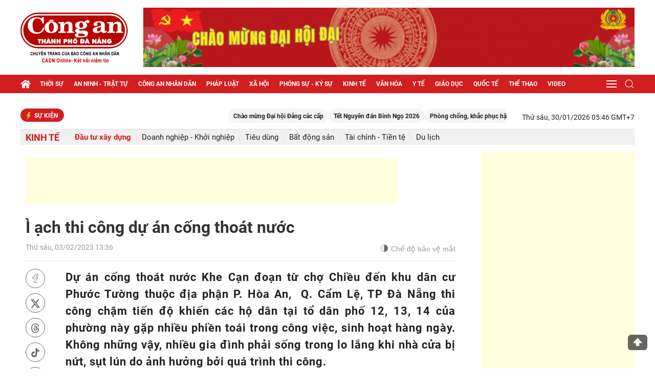

--- FILE ---
content_type: text/html; charset=utf-8
request_url: https://cadn.com.vn/i-ach-thi-cong-du-an-cong-thoat-nuoc-post272791.html
body_size: 81504
content:

<!DOCTYPE html>
<html xmlns="http://www.w3.org/1999/xhtml" xml:lang="vi-vn" lang="vi-vn" itemscope="itemscope" itemtype="http://schema.org/WebPage">
<head prefix="og: http://ogp.me/ns# fb:http://ogp.me/ns/fb# article:http://ogp.me/ns/article#"><title>
	Ì ạch thi công dự án cống thoát nước
</title>
    <meta name="author" content="Báo Công an TP Đà Nẵng"" />         
    <meta name="Googlebot" content="index,follow,NOODP" /><meta name="robots" content="index,follow,noodp" /><meta name="Language" content="vi" /><meta name="revisit-after" content="1 days" /><meta name="copyright" content="Copyright © 2021 by HPC" /><meta name="geo.region" content="VN" /><meta name="geo.placename" content="Da Nang" /><meta name="geo.position" content="16.068;108.212" /><meta name="ICBM" content="16.068, 108.212" /><meta content="width=device-width; initial-scale=1.0; maximum-scale=1.0; user-scalable=0;" name="viewport" /><meta content="article" property="og:type" /> <meta property="og:title" content="Ì ạch thi công dự án cống thoát nước" /><meta property="og:description" content="Dự án cống thoát nước Khe Cạn đoạn từ chợ Chiều đến khu dân cư Phước Tường thuộc địa phận P. Hòa An,  Q. Cẩm Lệ, TP Đà Nẵng thi công chậm tiến độ khiến các hộ dân tại tổ dân phố 12, 13, 14 của phường này gặp nhiều phiền toái trong công việc, sinh hoạt hàng ngày. Không những vậy, nhiều gia đình phải sống trong lo lắng khi nhà cửa bị nứt, sụt lún do ảnh hưởng bởi quá trình thi công.

" /><meta name="description" content="Dự án cống thoát nước Khe Cạn đoạn từ chợ Chiều đến khu dân cư Phước Tường thuộc địa phận P. Hòa An,  Q. Cẩm Lệ, TP Đà Nẵng thi công chậm tiến độ khiến các hộ dân tại tổ dân phố 12, 13, 14 của phường này gặp nhiều phiền toái trong công việc, sinh hoạt hàng ngày. Không những vậy, nhiều gia đình phải sống trong lo lắng khi nhà cửa bị nứt, sụt lún do ảnh hưởng bởi quá trình thi công.

" /><meta name="keywords" content="Dự án cống thoát nước Khe Cạn đoạn từ chợ Chiều đến khu dân cư Phước Tường thuộc địa phận P. Hòa An,  Q. Cẩm Lệ, TP Đà Nẵng thi công chậm tiến độ khiến các hộ dân tại tổ dân phố 12, 13, 14 của phường này gặp nhiều phiền toái trong công việc, sinh hoạt hàng ngày. Không những vậy, nhiều gia đình phải sống trong lo lắng khi nhà cửa bị nứt, sụt lún do ảnh hưởng bởi quá trình thi công.

" /><link rel="canonical" href="https://cadn.com.vn/i-ach-thi-cong-du-an-cong-thoat-nuoc-post272791.html " />
<meta property="og:image" content="https://cms.cadn.com.vn/imagecaches/600x600/800/2023/2/3/10b.jpg" />
<meta property="og:url" content="https://cadn.com.vn/i-ach-thi-cong-du-an-cong-thoat-nuoc-post272791.html" />
 <meta name="title" content="Ì ạch thi công dự án cống thoát nước" />
<meta property="article:section" content="Đầu tư xây dựng" />
    <!-- ========================= -->
    <link rel="preconnect" href="https://filesdata.cadn.com.vn" crossorigin="" /><link rel="dns-prefetch" href="//filesdata.cadn.com.vn" /><link rel="preconnect" href="https://www.googletagmanager.com" crossorigin="" /><link rel="dns-prefetch" href="//www.googletagmanager.com" /><link rel="preconnect" href="https://www.google-analytics.com" crossorigin="" /><link rel="dns-prefetch" href="//www.google-analytics.com" />
    <!--Bật Responsive-->
    <link rel="preload" type="text/css" href="styles/uikit.min.css" as="style" /><link rel="stylesheet" type="text/css" href="styles/uikit.min.css" /><link rel="stylesheet" type="text/css" href="https://cadn.com.vn/filedatacadn/media/Themes/2025/5/28/style-mb.css?v=23122025" /><link rel="stylesheet" type="text/css" href="https://cadn.com.vn/filedatacadn/media/Themes/2025/5/28/style.css?v=16122025" /><link rel="stylesheet" type="text/css" href="styles/style-lr.css" /><link rel="icon" href="cadn.png" type="image/x-icon" />    
    <!--script src="https://apis.google.com/js/api:client.js"></script-->
    <script type="text/javascript" src="https://cadn.com.vn/scripts/jquery-3.5.1.min.js"></script>
    <script type="text/javascript" src="https://cadn.com.vn/scripts/uikit.min.js" defer></script>
    <script type="text/javascript" src="https://cadn.com.vn/scripts/uikit-icons.min.js" defer></script>
    <script src="https://cadn.com.vn/Scripts/hpclib.js"></script>
    <script src="https://cadn.com.vn/scripts/socialshare.js"></script>
    
    <script type="text/javascript">
        var urlsite = 'https://cadn.com.vn/';        
    </script>
<!--<script async custom-element="amp-auto-ads"
 src="https://cdn.ampproject.org/v0/amp-auto-ads-0.1.js">
</script>-->
<script async src="https://pagead2.googlesyndication.com/pagead/js/adsbygoogle.js?client=ca-pub-5498625699399610" crossorigin="anonymous"></script>

<!-- Google tag (gtag.js) -->
<!--<script async src="https://securepubads.g.doubleclick.net/tag/js/gpt.js"></script>
<script async src="https://www.googletagmanager.com/gtag/js?id=G-5FTJCB2V61"></script>-->
<script>
  window.dataLayer = window.dataLayer || [];
 function gtag(){dataLayer.push(arguments);}
  gtag('js', new Date());

  gtag('config', 'G-5FTJCB2V61');
</script>
    
</head>
<body>
    <!--<amp-auto-ads type="adsense" data-ad-client="ca-pub-5498625699399610"></amp-auto-ads>-->
        <div id="fb-root"></div>        
        
        <header id="cadn-hd">
        
<div style="text-align:center">

</div>
<section class="cadn-top-hd">
    <div class="uk-container">
        <div class="uk-grid-medium uk-flex-middle" uk-grid>
            <div class="uk-width-auto">
                <h2 class="cadn-logo-hd"><a href="https://cadn.com.vn/">
                    <img class="lazyload" data-src="https://cadn.com.vn/images/logo.png" alt="Báo Công An Đà Nẵng" uk-img></a></h2>
            </div>
            <div class="uk-width-expand"> 
                           
		<a rel = "noopener noreferrer" class="adv adv-1 uk-visible@l" href="https://cadn.com.vn/trends/dai-hoi-dang-cac-cap-post196.html" target="_blank"><img class="lazyload" data-src="https://cadn.com.vn/filedatacadn/media/ads/2025/10/17/dang1.gif" uk-img></a>
                <div class="cadn-control-mb uk-margin-remove-top uk-flex-right uk-hidden@l">
                    <a href="#cadn-menu-mb" uk-toggle uk-navbar-toggle-icon></a>
                </div>
            </div>
        </div>
    </div>
</section>

        
<section class="cadn-bot-hd uk-visible@l" uk-sticky="bottom: #cadn-ft">
    <div class="uk-container">
        <nav class="uk-navbar-container uk-margin" uk-navbar>
            <div class="uk-navbar-left">
                <a class="uk-navbar-item uk-padding-remove" href="https://cadn.com.vn/"><i class="icon-home icon-grp icon-s20"></i></a>
                <ul class="uk-navbar-nav">
                    <li><a href="https://cadn.com.vn/thoi-su-1.html">Thời sự</a> <div class="uk-navbar-dropdown uk-margin-remove-top"><ul class="uk-nav uk-navbar-dropdown-nav"><li><a href="https://cadn.com.vn/chinh-tri-66.html">Chính trị</a></li><li><a href="https://cadn.com.vn/su-kien-2.html">Sự kiện</a></li><li><a href="https://cadn.com.vn/tam-diem-du-luan-45.html">Tâm điểm dư luận</a></li><li><a href="https://cadn.com.vn/goc-nhin-64.html">Góc nhìn</a></li></ul></div></li><li><a href="https://cadn.com.vn/an-ninh-trat-tu-78.html">An ninh - trật tự</a> <div class="uk-navbar-dropdown uk-margin-remove-top"><ul class="uk-nav uk-navbar-dropdown-nav"><li><a href="https://cadn.com.vn/phong-chong-toi-pham-tren-khong-gian-mang-186.html">Phòng chống tội phạm trên không gian mạng</a></li><li><a href="https://cadn.com.vn/canh-giac-86.html">Cảnh giác</a></li><li><a href="https://cadn.com.vn/atgt-87.html">ATGT</a></li><li><a href="https://cadn.com.vn/vu-viec-88.html">Vụ việc</a></li><li><a href="https://cadn.com.vn/vu-an-85.html">Vụ án</a></li></ul></div></li><li><a href="https://cadn.com.vn/cong-an-nhan-dan-5.html">Công an nhân dân</a> <div class="uk-navbar-dropdown uk-margin-remove-top"><ul class="uk-nav uk-navbar-dropdown-nav"><li><a href="https://cadn.com.vn/tin-bo-57.html">Tin bộ</a></li><li><a href="https://cadn.com.vn/mien-trung-tay-nguyen-58.html">Miền Trung - Tây Nguyên</a></li><li><a href="https://cadn.com.vn/catp-da-nang-89.html">CATP Đà Nẵng</a></li><li><a href="https://cadn.com.vn/guong-chien-si-90.html">Gương chiến sĩ</a></li><li><a href="https://cadn.com.vn/dau-tranh-chong-luan-dieu-xuyen-tac-166.html">Đấu tranh chống luận điệu xuyên tạc</a></li></ul></div></li><li><a href="https://cadn.com.vn/phap-luat-6.html">Pháp luật</a> <div class="uk-navbar-dropdown uk-margin-remove-top"><ul class="uk-nav uk-navbar-dropdown-nav"><li><a href="https://cadn.com.vn/phap-ly-52.html">Pháp lý</a></li><li><a href="https://cadn.com.vn/giai-dap-phap-luat-67.html">Giải đáp pháp luật</a></li><li><a href="https://cadn.com.vn/dieu-tra-qua-thu-ban-doc-7.html">Điều tra qua thư bạn đọc</a></li><li><a href="https://cadn.com.vn/that-hay-dua-nxd-51.html">Thật hay đùa - NXD</a></li><li><a href="https://cadn.com.vn/ky-cuc-an-91.html">Kỳ cục án</a></li></ul></div></li><li><a href="https://cadn.com.vn/xa-hoi-13.html">Xã hội</a> <div class="uk-navbar-dropdown uk-margin-remove-top"><ul class="uk-nav uk-navbar-dropdown-nav"><li><a href="https://cadn.com.vn/lao-dong-san-xuat-3.html">Lao động sản xuất</a></li><li><a href="https://cadn.com.vn/hon-nhan-gia-dinh-14.html">Hôn nhân gia đình</a></li><li><a href="https://cadn.com.vn/doi-song-quanh-ta-92.html">Đời sống quanh ta</a></li><li><a href="https://cadn.com.vn/chuyen-thuong-ngay-93.html">Chuyện thường ngày</a></li><li><a href="https://cadn.com.vn/tim-chu-so-huu-94.html">Tìm chủ sở hữu</a></li><li><a href="https://cadn.com.vn/tam-long-vang-95.html">Tấm lòng vàng</a></li></ul></div></li><li><a href="https://cadn.com.vn/phong-su-ky-su-79.html">Phóng sự - Ký sự</a></li><li><a href="https://cadn.com.vn/kinh-te-12.html">Kinh tế</a> <div class="uk-navbar-dropdown uk-margin-remove-top"><ul class="uk-nav uk-navbar-dropdown-nav"><li><a href="https://cadn.com.vn/dau-tu-xay-dung-8.html">Đầu tư xây dựng</a></li><li><a href="https://cadn.com.vn/doanh-nghiep-khoi-nghiep-9.html">Doanh nghiệp - Khởi nghiệp</a></li><li><a href="https://cadn.com.vn/tieu-dung-97.html">Tiêu dùng</a></li><li><a href="https://cadn.com.vn/bat-dong-san-98.html">Bất động sản</a></li><li><a href="https://cadn.com.vn/tai-chinh-tien-te-100.html">Tài chính - Tiền tệ</a></li><li><a href="https://cadn.com.vn/du-lich-101.html">Du lịch</a></li></ul></div></li><li><a href="https://cadn.com.vn/van-hoa-15.html">Văn hóa</a> <div class="uk-navbar-dropdown uk-margin-remove-top"><ul class="uk-nav uk-navbar-dropdown-nav"><li><a href="https://cadn.com.vn/doi-song-van-hoa-31.html">Đời sống văn hóa</a></li><li><a href="https://cadn.com.vn/giao-luu-102.html">Giao lưu</a></li><li><a href="https://cadn.com.vn/nghe-thuat-103.html">Nghệ thuật</a></li><li><a href="https://cadn.com.vn/giai-tri-117.html">Giải trí</a></li></ul></div></li><li><a href="https://cadn.com.vn/y-te-68.html">Y tế</a> <div class="uk-navbar-dropdown uk-margin-remove-top"><ul class="uk-nav uk-navbar-dropdown-nav"><li><a href="https://cadn.com.vn/chinh-sach-104.html">Chính sách</a></li><li><a href="https://cadn.com.vn/phong-chong-dich-16.html">Phòng chống dịch</a></li><li><a href="https://cadn.com.vn/thuc-pham-duoc-pham-17.html">Thực phẩm - Dược phẩm</a></li><li><a href="https://cadn.com.vn/benh-vien-bac-si-18.html">Bệnh viện - Bác sĩ</a></li><li><a href="https://cadn.com.vn/suc-khoe-cong-dong-26.html">Sức khỏe cộng đồng</a></li></ul></div></li><li><a href="https://cadn.com.vn/giao-duc-27.html">Giáo dục</a> <div class="uk-navbar-dropdown uk-margin-remove-top"><ul class="uk-nav uk-navbar-dropdown-nav"><li><a href="https://cadn.com.vn/xa-hoi-hoc-tap-53.html">Xã hội học tập</a></li><li><a href="https://cadn.com.vn/tieu-hoc-105.html">Tiểu học</a></li><li><a href="https://cadn.com.vn/trung-hoc-106.html">Trung học</a></li><li><a href="https://cadn.com.vn/dai-hoc-cao-dang-107.html">Đại học - Cao đẳng</a></li><li><a href="https://cadn.com.vn/tuyen-sinh-109.html">Tuyển sinh</a></li><li><a href="https://cadn.com.vn/thay-va-tro-110.html">Thầy và trò</a></li></ul></div></li><li><a href="https://cadn.com.vn/quoc-te-19.html">Quốc tế</a> <div class="uk-navbar-dropdown uk-margin-remove-top"><ul class="uk-nav uk-navbar-dropdown-nav"><li><a href="https://cadn.com.vn/diem-nong-28.html">Điểm nóng</a></li><li><a href="https://cadn.com.vn/bien-dong-29.html">Biển Đông</a></li><li><a href="https://cadn.com.vn/chinh-truong-111.html">Chính trường</a></li><li><a href="https://cadn.com.vn/the-gioi-phang-112.html">Thế giới phẳng</a></li></ul></div></li><li><a href="https://cadn.com.vn/the-thao-25.html">Thể thao</a> <div class="uk-navbar-dropdown uk-margin-remove-top"><ul class="uk-nav uk-navbar-dropdown-nav"><li><a href="https://cadn.com.vn/bong-da-113.html">Bóng đá</a></li><li><a href="https://cadn.com.vn/cac-mon-khac-65.html">Các môn khác</a></li><li><a href="https://cadn.com.vn/hau-truong-73.html">Hậu trường</a></li></ul></div></li><li><a href="https://cadn.com.vn/video/video.html">Video</a> <div class="uk-navbar-dropdown uk-margin-remove-top"><ul class="uk-nav uk-navbar-dropdown-nav"><li><a href="https://cadn.com.vn/video/xa-hoi-142.html">Xã hội</a></li><li><a href="https://cadn.com.vn/video/the-gioi-143.html">Thế giới</a></li><li><a href="https://cadn.com.vn/video/kinh-te-144.html">Kinh tế</a></li><li><a href="https://cadn.com.vn/video/giai-tri-145.html">Giải trí</a></li><li><a href="https://cadn.com.vn/video/the-thao-146.html">Thể thao</a></li><li><a href="https://cadn.com.vn/video/suc-khoe-147.html">Sức khỏe</a></li><li><a href="https://cadn.com.vn/video/phap-luat-172.html">Pháp luật</a></li></ul></div></li>                    
                </ul>
            </div>
            <div class="uk-navbar-right">
                <div>
                    <div class="uk-inline">
						<a href="#" class="uk-navbar-toggle" uk-navbar-toggle-icon></a>
						<div class="cadn-menu-drop" uk-drop="pos: bottom-right">
							<ul class="uk-nav uk-dropdown-nav">
                                <li><a href="https://cadn.com.vn/phong-su-anh-69.html">Phóng sự ảnh</a></li><li><a href="https://cadn.com.vn/quang-cao-157.html">Quảng cáo</a></li><li><a href="https://cadn.com.vn/cong-nghe-so-116.html">Công nghệ số</a></li><li><a href="https://cadn.com.vn/podcast-71.html">Podcast</a></li><li><a href="https://cadn.com.vn/infographics/infographics.html">Infographics</a></li><li><a href="https://cadn.com.vn/long-form/long-form.html">Longform</a></li> 
							</ul>
						</div>
					</div>
                </div>
                <div>
                    <div class="uk-inline">
                        <a href="#" class="uk-navbar-toggle" uk-search-icon></a>
                        <div class="cadn-search-drop" uk-drop="mode: click; pos: left-center; offset: 0">
                            <div class="uk-search uk-search-navbar uk-width-1-1">
				<a class="uk-form-icon uk-form-icon-flip" id="btn_desk_search_top" uk-icon="icon: search"></a>
                                <input class="uk-search-input" type="text" id="desk_search_top" placeholder="Nhập từ khóa tìm kiếm" autofocus>    
                            </div>                                                    
                        </div>
                    </div>
                </div>
            </div>
        </nav>
    </div>
</section>
<script>
    $(function ()
    {
	$("#btn_desk_search_top").click(function (e) {
            e.preventDefault();
            var _sT = RemoveHTMLTags($("#desk_search_top").val());
            _sT = encodeURI(_sT);
            if (_sT != '')
                _sT = '&s=' + _sT + '&sd=desc&sc=0';

            var sPara = _sT;

            if (sPara != '') {
                sPara = sPara.substr(1, sPara.length - 1);
                var sLink = urlsite + 'tim-kiem?' + sPara;
                window.location.href = sLink;
            }
            else {
                alert('Bạn phải nhập thông tin để tìm kiếm.');
                return;
            }
        });
        $("#desk_search_top").keypress(function (e) {
            if (e.which == 13) {
                var _sT = RemoveHTMLTags($("#desk_search_top").val());
                _sT = encodeURI(_sT);               
                if (_sT != '')
                    _sT = '&s=' + _sT + '&sd=desc&sc=0';

                var sPara = _sT;

                if (sPara != '') {
                    sPara = sPara.substr(1, sPara.length - 1);
                    var sLink = urlsite + 'tim-kiem?' + sPara;
                    window.location.href = sLink;
                }
                else {
                    alert('Bạn phải nhập thông tin để tìm kiếm.');
                    return;
                }
            }
        });
    });
</script>
        </header>
                
    
    <main id="cadn-wrp">
        
<section id="search" class="row-wrp search-hd" hidden>
    <div class="uk-container uk-container-xsmall">
        <div class="uk-search uk-search-default uk-width-1-1 uk-inline">
            <a class="uk-search-icon-flip" id="btn_search_mobile" uk-search-icon></a>
            <input class="uk-input uk-search-input" type="text" id="desk_search_mobile" placeholder="Nhập từ khóa tìm kiếm ...">
        </div>
    </div>
</section>
<script>
    $(function ()
    {
        $("#btn_search_mobile").click(function (e) {
            e.preventDefault();
            var _sT = RemoveHTMLTags($("#desk_search_mobile").val());
            //_sT = encodeURI(_sT);
            if (_sT != '')
                _sT = '&s=' + _sT + '&sd=desc&sc=0';

            var sPara = _sT;

            if (sPara != '') {
                sPara = sPara.substr(1, sPara.length - 1);
                var sLink = urlsite + 'tim-kiem?' + sPara;
                window.location.href = sLink;
            }
            else {
                alert('Bạn phải nhập thông tin để tìm kiếm.');
                return;
            }
        });
        $("#desk_search_mobile").keypress(function (e) {
            if (e.which == 13) {
                var _sT = RemoveHTMLTags($("#desk_search_mobile").val());
                _sT = encodeURI(_sT);               
                if (_sT != '')
                    _sT = '&s=' + _sT + '&sd=desc&sc=0';

                var sPara = _sT;

                if (sPara != '') {
                    sPara = sPara.substr(1, sPara.length - 1);
                    var sLink = urlsite + 'tim-kiem?' + sPara;
                    window.location.href = sLink;
                }
                else {
                    alert('Bạn phải nhập thông tin để tìm kiếm.');
                    return;
                }
            }
        });
    });
</script>
        <section class="cadn-row">
            <div class="uk-container">
                
    
<section class="cadn-row">
    <div class="cadn-control">
        <div class="uk-grid-medium uk-flex-middle" uk-grid>
            <div class="uk-width-expand@m">
                <article class="cadn-event">
                    <h2 class="tt-news tt-news-12"><i class="icon-bolt icon-grp icon-s16"></i>Sự kiện</h2>
                    <div class="cadn-ct-envent">
                        
                        <marquee onmouseover="this.stop()" onmouseout="this.start()" direction="left" speed="normal" behavior="loop" scrollamount="6">
                            <a href="https://cadn.com.vn/trends/chao-mung-dai-hoi-dang-cac-cap-post196.html">Chào mừng Đại hội Đảng các cấp</a><a href="https://cadn.com.vn/trends/tet-nguyen-dan-binh-ngo-2026-post201.html">Tết Nguyên đán Bính Ngọ 2026</a><a href="https://cadn.com.vn/trends/phong-chong-khac-phuc-hau-qua-thien-tai-post179.html">Phòng chống, khắc phục hậu quả thiên tai</a><a href="https://cadn.com.vn/trends/ky-nguyen-vuon-minh-cua-dan-toc-post193.html">KỶ NGUYÊN VƯƠN MÌNH CỦA DÂN TỘC</a><a href="https://cadn.com.vn/trends/sea-games-33-post200.html">SEA Games 33</a>    
                        </marquee>                        
                        
                    </div>
                </article>
            </div>
            <div class="uk-width-auto@m uk-visible@m">
                <time>Thứ sáu, 30/01/2026 05:46 GMT+7</time>
            </div>
        </div>
    </div>
</section>

    
<section class="cadn-row cadn-fix-row-1">
    <div class="cadn-menu-cate">
        <div class="uk-grid-medium uk-flex-middle" uk-grid>
            <div classs="uk-width-auto"><h1 class="tt-news tt-news-18"><a href="https://cadn.com.vn/kinh-te-12.html">Kinh tế</a></h1><button class="cadn-btn-sub-cate uk-hidden@l" type="button" uk-toggle="target: #cadn-sub-cate-12; cls: show-item"><i class="icon-sub-cate icon-grp icon-s18"></i></button></div><div class="uk-width-expand"><div id="cadn-sub-cate-12" class="cadn-sub-cate"><ul><li class="uk-active"><a href="https://cadn.com.vn/dau-tu-xay-dung-8.html">Đầu tư xây dựng</a></li><li ><a href="https://cadn.com.vn/doanh-nghiep-khoi-nghiep-9.html">Doanh nghiệp - Khởi nghiệp</a></li><li ><a href="https://cadn.com.vn/tieu-dung-97.html">Tiêu dùng</a></li><li ><a href="https://cadn.com.vn/bat-dong-san-98.html">Bất động sản</a></li><li ><a href="https://cadn.com.vn/tai-chinh-tien-te-100.html">Tài chính - Tiền tệ</a></li><li ><a href="https://cadn.com.vn/du-lich-101.html">Du lịch</a></li></ul></div></div>            
        </div>
    </div>
</section>

    
<section class="cadn-row">
    <div class="uk-grid-match" uk-grid>
        <div class="uk-width-expand@m">
            <article class="cadn-ct-post">
                <div class="uk-width-1-1 uk-margin-bottom"><!-- Trên tiêu đề bài viết1 -->
<ins class="adsbygoogle"
     style="display:inline-block;width:728px;height:90px"
     data-ad-client="ca-pub-5498625699399610"
     data-ad-slot="4352581429"></ins>
<script>
     (adsbygoogle = window.adsbygoogle || []).push({});
</script></div>
                <div class="cadn-top-post">
                    
                    <h1>Ì ạch thi công dự án cống thoát nước</h1>
                    <div class="cadn-control-post">
                        <div class="uk-grid-medium uk-flex-middle" uk-grid>
                            <div class="uk-width-expand">
                                <span>Thứ sáu, 03/02/2023 13:36</span>
                            </div>
                            <div class="uk-width-auto">
                                <button class='dark-mode uk-flex uk-flex-middle'>
                                    <i class="icon-sun icon-grp icon-s16" uk-tooltip="Bật đèn"></i>
                                    <i class="icon-moon icon-grp icon-s14" uk-tooltip="Tắt đèn"></i>
                                    <span>Chế độ bảo vệ mắt</span>
                                </button>
                            </div>
                            <!--<div class="uk-width-auto@s uk-visible@m">
                                <ul class="cadn-share">
                                    
                                    <li><a rel="nofollow" href="javascript:void(0);" onclick="sharefacebook();"><i class="icon-fb icon-grp icon-s18"></i></a></li>
                                    <li><a rel="nofollow" href="javascript:void(0);" onclick="sharetwitter();"><i class="icon-tw icon-grp icon-s18"></i></a></li>
                                    <li><a href="javascript:void(0);" class="zalo-share-button" data-href="https://cadn.com.vn/i-ach-thi-cong-du-an-cong-thoat-nuoc-post272791.html" data-oaid="2030555836667660379" data-layout="2" data-color="blue" data-customize="true"><i class="icon-zl icon-grp icon-s18"></i></a></li>
                                    <li><a href="mailto:?subject=https://cadn.com.vn/i-ach-thi-cong-du-an-cong-thoat-nuoc-post272791.html"><i class="icon-email icon-grp icon-s18"></i></a></li>
                                    <li><a href="https://cadn.com.vn/print/i-ach-thi-cong-du-an-cong-thoat-nuoc-post272791.html" target="_blank"><i class="icon-prt icon-grp icon-s18"></i></a></li>
                                </ul>
                            </div>
			 -->
                        </div>
                    </div>
                </div>
                <div class="cadn-mid-post">
                     


                    <div class="cadn-main-post google-anno-skip">
                        <div class="uk-grid-match" uk-grid>
                            <div class="uk-width-auto@s uk-visible@s">
                                <div class="cadn-control-share">
                                    <ul class="cadn-share" uk-sticky="offset: 60; media: @s; bottom: true">
                                        
                                        <li><a rel="nofollow" href="javascript:void(0);" onclick="sharefacebook();"><i class="icon-fb icon-grp icon-s18"></i></a></li>
                                        <li><a rel="nofollow" href="javascript:void(0);" onclick="sharetwitter();"><i class="icon-tw icon-grp icon-s18"></i></a></li>
                                        <li><a rel="nofollow" href="https://www.instagram.com/baocadn/" uk-tooltip="Threads" target="_blank"><i class="icon-threads icon-grp icon-s18"></i></a></li>
										<li><a rel="nofollow" href=" https://www.tiktok.com/@baocadn"uk-tooltip="Tiktok" target="_blank"><i class="icon-tiktok icon-grp icon-s18"></i></a></li>
										<li><a rel="nofollow" href=" https://www.youtube.com/@baocongandn"uk-tooltip="Youtube" target="_blank"><i class="icon-yt icon-grp icon-s20"></i></a></li>
                                        <li><a rel="nofollow" href="https://zalo.me/2030555836667660379" class="zalo-share-button" data-href="https://cadn.com.vn/i-ach-thi-cong-du-an-cong-thoat-nuoc-post272791.html" data-oaid="2030555836667660379" data-layout="2" data-color="blue" data-customize="true" target="_blank"><i class="icon-zl icon-grp icon-s18"></i></a></li>
                                        <li><a href="mailto:?subject=https://cadn.com.vn/i-ach-thi-cong-du-an-cong-thoat-nuoc-post272791.html"><i class="icon-email icon-grp icon-s18"></i></a></li>
                                        <li><a href="https://cadn.com.vn/print/i-ach-thi-cong-du-an-cong-thoat-nuoc-post272791.html" target="_blank"><i class="icon-prt icon-grp icon-s18"></i></a></li>
                                    </ul>
                                </div>
                            </div>
                            <div class="uk-width-expand@s google-anno-skip">                                
                                <div class="lr-ct lr-fix-font-1" uk-lightbox="animation: scale; toggle:.image a.uk-inline" id="divnoidung">
				                    <div class="cadn-summary">Dự án cống thoát nước Khe Cạn đoạn từ chợ Chiều đến khu dân cư Phước Tường thuộc địa phận P. Hòa An,  Q. Cẩm Lệ, TP Đà Nẵng thi công chậm tiến độ khiến các hộ dân tại tổ dân phố 12, 13, 14 của phường này gặp nhiều phiền toái trong công việc, sinh hoạt hàng ngày. Không những vậy, nhiều gia đình phải sống trong lo lắng khi nhà cửa bị nứt, sụt lún do ảnh hưởng bởi quá trình thi công.

</div>	
                                    <div style="text-align:center">
<figure class="image" style="display:inline-block"><a href="https://cadn.com.vn/filedatacadn/media/800/2023/2/3/10b.jpg" img-select="select-multi" data-caption="Dự án ì ạch, kéo dài khiến cuộc sống người dân đảo lộn." class="uk-inline"><img alt="Dù chậm tiến độ nhưng đến ngày 2-2 dự án vẫn chưa khởi động trở lại khiến người dân bức xúc." border="0" class="lazyload" hspace="3" src="https://cadn.com.vn/filedatacadn/media/800/2023/2/3/10b.jpg" vspace="3"></a>
<figcaption>Dự án ì ạch, kéo dài khiến cuộc sống người dân đảo lộn.</figcaption>
</figure>
</div><div class="uk-width-1-1 uk-margin-bottom"><!-- After-Image-Post-desktop -->
<ins class="adsbygoogle" style="display:inline-block;width:728px;height:90px" data-ad-client="ca-pub-5498625699399610" data-ad-slot="2221341137"></ins>
<script>
     (adsbygoogle = window.adsbygoogle || []).push({});
</script></div>

<p></p>

<p><strong>Lội bùn ra vào nhà</strong></p>

<p>Dù nằm trong dự án nhưng trong khi đoạn từ cầu vượt Ngã ba Huế kéo về sông Phú Lộc (thuộc địa bàn P. Thanh Khê Tây, Q. Thanh Khê) đã hoàn thành thì đoạn 1.318m thuộc địa bàn P. Hòa An, Q. Cẩm Lệ vẫn còn ngổn ngang, chưa thể khớp nối. Thậm chí nhiều đoạn thi công dang dở trong một thời gian dài khiến nhiều gia đình mở cửa ra là bị đất bùn lầy lội chắn hết lối đi.</p>

<p>Sau nhiều năm không giải phóng được mặt bằng, cuối năm 2022 vừa qua công việc này cơ bản hoàn thành, chủ đầu tư dự án là Ban Quản lý các dự án đầu tư cơ sở hạ tầng ưu tiên TP Đà Nẵng, UBND Q. Cẩm Lệ yêu cầu nhà thầu thi công đẩy nhanh tiến độ, hoàn thành dứt điểm trước 31-12. Tuy nhiên, ngay trong Tết Nguyên đán Quý Mão, người dân hết sức khổ sở vì việc đi lại bị chia cắt, đường sá, nhà cửa lầy lội, nếu gặp trời mưa thì rất khó khăn mỗi khi đi về.</p>

<p>Ông Nguyễn Văn Sự (người dân tổ 12, P. Hòa An) cho biết, dự án tuyến cống thoát nước thi công sẽ góp phần giảm ngập lụt mỗi khi có mưa lớn, nhưng việc thi công chậm chạp ảnh hưởng đến đời sống, sinh hoạt của bà con. “Chỉ một đoạn có hơn trăm mét qua nhà tôi mà thi công chậm quá. Có nhiều khúc làm dở rồi bỏ đó trong thời gian dài khiến việc đi lại, sinh hoạt của người dân hết sức bất tiện. Nhiều vũng nước tù đọng lâu ngày mất vệ sinh. Mong nhà thầu đẩy nhanh tiến độ cho dân nhờ”, ông Sự cho biết.</p>

<p>Không những vất vả, bất tiện trong sinh hoạt hàng ngày, nhiều gia đình đang hết sức lo lắng khi nhà cửa bị nứt, sụt lún do ảnh hưởng quá trình thi công. Kể từ khi công trình triển khai qua móng nhà mình, ngôi nhà của vợ chồng ông Mai Lê Hoàn (trú tổ 13, P. Hòa An) bắt đầu xuất hiện nhiều vết nứt ở tường và có xu hướng nghiêng lún về phía trước do máy móc đào tới chân móng. Điều này dễ nhận thấy bằng mắt thường khi gạch nền trong phòng khách bị bung, hệ thống thoát nước tắc chảy chậm do bị bẻ cong theo hướng sụt lún. “Tôi dùng máy để đo thì phát hiện phía trên bị nghiêng tới 13cm so với dưới chân. Ra ngoài nhìn thì thấy xuất hiện một khoảng hở rất lớn so với nhà đấu lưng. Hiện tại vẫn chưa thấy nhà thầu, đơn vị kiểm định, đơn vị bảo hiểm có phương án đền bù, khắc phục cụ thể. Ở thế này thì nơm nớp lo sợ mà sửa chữa thì không có kinh phí. Hai vợ chồng và 3 đứa con nhỏ sống trong ngôi nhà nghiêng mà rất hoang mang”, ông Hoàn lo lắng. Tương tự, một số gia đình khác khi cho mượn mặt bằng để thi công dự án cũng gặp phải cảnh nhà cửa bị hư hỏng, rất tốn kém cho việc khắc phục sau khi dự án hoàn thành.</p>

<div style="text-align:center">
<figure class="image" style="display:inline-block"><a href="https://cadn.com.vn/filedatacadn/media/800/2023/2/3/10a.jpg" img-select="select-multi" data-caption="Dù chậm tiến độ nhưng đến ngày 2-2 dự án vẫn chưa khởi động trở lại khiến người dân bức xúc." class="uk-inline"><img alt="" border="0" class="lazyload" hspace="3" src="https://cadn.com.vn/filedatacadn/media/800/2023/2/3/10a.jpg" vspace="3"></a>

<figcaption>Dù chậm tiến độ nhưng đến ngày 2-2 dự án vẫn chưa khởi động trở lại khiến người dân bức xúc.</figcaption>
</figure>
</div>

<p><strong>“Do địa hình khó khăn, thời tiết không thuận lợi”</strong></p>

<p>Vào tháng 11-2022, trao đổi với phóng viên Chuyên đề Công an TP Đà Nẵng, lãnh đạo Phòng Điều hành giám sát 2, Ban Quản lý các dự án đầu tư cơ sở hạ tầng ưu tiên TP Đà Nẵng (chủ đầu tư dự án) cho biết, công trình tuyến cống thoát nước Khe Cạn đoạn từ chợ Chiều đến khu dân cư Phước Tường thuộc địa phận P. Hòa An, Q. Cẩm Lệ đạt hơn 80% khối lượng công việc. Tuyến cống này dài 1.318m thuộc hợp đồng 1.7 Dự án Phát triển bền vững thành phố Đà Nẵng, giá trị xây lắp gần 15 tỷ đồng, khởi công tháng 5-2018 nhưng do vướng khâu giải phóng mặt bằng nên đến nay chưa thể hoàn thành. Vướng mắc lớn nhất ở đoạn này là di dời đường dây tín hiệu thông tin đường sắt Quảng Nam – Đà Nẵng và mượn mặt bằng nhà dân để đưa máy móc, nhân công vào thi công. Khi di dời xong đường dây tín hiệu và giải phóng mặt bằng thì đến 31-12-2022 sẽ hoàn thành, khớp nối với đoạn trên địa bàn Thanh Khê để giải quyết cơ bản tình trạng ngập úng nặng tại khu vực này trong những năm qua. Tuy nhiên, đến ngày 2-2, trao đổi với phóng viên, vị này cho biết mặt bằng đã giải phóng cơ bản nhưng do bất lợi về thời tiết nên tiến độ phải kéo dài. “Nếu thời tiết thuận lợi, chúng tôi yêu cầu nhà thầu phải hoàn thành dứt điểm trong tháng 3-2022”, vị này cho hay.</p>

<p>Dù chậm tiến độ, đến nay đã hết thời gian nghỉ Tết nhưng dự án vẫn chưa khởi động trở lại. Dọc theo chiều dài của tuyến cống được giăng dây, không có công nhân làm việc khiến người dân hết sức nóng ruột. Ông Võ Văn Vân – cán bộ kỹ thuật phụ trách thi công của nhà thầu là Cty CP Xây dựng và lắp máy Trung Nam cho biết, hiện nhiều công nhân có nhà ở các tỉnh phía Bắc chưa vào, lại gặp thời tiết mưa nên chưa thể đưa máy móc vào công trình. Theo ông Vân, sau khi di dời hệ thống tín hiệu đường sắt và vận động 26 hộ dân cho mượn mặt bằng để mở rộng ranh giới thi công thì gặp giai đoạn thời tiết không thuận lợi nên dẫn đến việc chậm tiến độ. Cùng với đó, khu vực này kiệt rất nhỏ, máy móc, nhân công ra vào rất khó khăn. “Tuần tới chủ đầu tư, nhà thầu và cơ quan chức năng Q. Cẩm Lệ cũng sẽ họp để triển khai thêm các phương án thi công, cố gắng dứt điểm trong tháng 3 tới để đảm bảo cuộc sống thuận lợi cho bà con”, ông Vân thông tin và cho biết thêm, những ngôi nhà bị ảnh hưởng hiện đang được đơn vị kiểm định độc lập, đơn vị bảo hiểm tiến hành các thủ tục đền bù theo quy định.</p>

<p>Trao đổi với phóng viên Chuyên đề Công an TP Đà Nẵng, lãnh đạo UBND P. Hòa An, Q. Cẩm Lệ, TP Đà Nẵng cho rằng, cả chính quyền, người dân đều rất cố gắng trong việc giải phóng, cho mượn mặt bằng nhưng nhà thầu thi công chậm trễ đã ảnh hưởng rất lớn đến đời sống, sinh hoạt, làm ăn của bà con. Đặc biệt là trong dịp Tết Nguyên đán vừa qua, các gia đình có dự án đi qua trước đường kiệt gặp rất nhiều phiền toái khi nắng thị bụi bặm, mưa thì lầy lội. “Dự án đã kéo dài rất lâu, nhiều lần trễ tiến độ khiến đời sống của các gia đình bị đảo lộn. Mong cơ quan chức năng sớm dứt điểm để vừa giải quyết tình trạng ngập úng vừa giúp người dân an cư”, vị này cho hay.</p>

<table align="center" border="0" cellpadding="4" cellspacing="1" style="width:500px;">
	<tbody>
		<tr>
			<td style="background-color: rgb(204, 204, 255);">
			<p><em>* Dự án tuyến cống thoát nước Khe Cạn đoạn từ chợ Chiều đến khu dân cư Phước Tường thuộc địa phần P. Hòa An, Q. Cẩm Lệ dài 1.318m thuộc hợp đồng 1.7</em></p>

			<p><em>Dự án Phát triển bền vững thành phố Đà Nẵng, giá trị xây lắp gần 15 tỷ đồng, khởi công tháng 5-2018 nhưng do vướng khâu giải phóng mặt bằng nên đến nay chưa thể hoàn thành. Tại buổi kiểm tra thực tế vào cuối năm 2022, Chủ tịch HĐND thành phố Lương Nguyễn Minh Triết đề nghị Ban Quản lý các dự án đầu tư cơ sở hạ tầng ưu tiên tiếp tục tích cực phối hợp với các đơn vị liên quan và nhà thầu thi công tập trung nhân lực, máy móc, thiết bị để thi công hoàn thành công trình trước ngày 30-12-2022 theo đúng tiến độ đề ra; đồng thời giao Ban Đô thị HĐND thành phố tiếp tục theo dõi, giám sát đảm bảo tiến độ, chất lượng công trình.</em></p>
			</td>
		</tr>
	</tbody>
</table>

<p style="text-align: right;"><em><strong>Công Khanh</strong></em></p>

<p></p>
                                </div>
                            </div>
                        </div>     
                        
                        <div class="cadn-share-author">
                            <div class="uk-grid-small uk-flex-middle" uk-grid>
                                <div class="uk-width-expand@s uk-visible@s order-2">
                                    
                                </div>
                                <div class="uk-width-auto@s order-1">
                                    <a class="follow-googlenews" rel="noopener nofollow" title="Theo dõi Báo công an Đà Nẵng trên Google News" href="https://news.google.com/publications/CAAqJQgKIh9DQklTRVFnTWFnMEtDMk5oWkc0dVkyOXRMblp1S0FBUAE?hl=vi&gl=VN&ceid=VN%3Avi" target="_blank">Theo dõi Báo công an Đà Nẵng trên&nbsp;&nbsp;<img src="/images/google_news_icon.jpg" alt="Follow on Google News"/></a>
                                </div>
                            </div>
                        </div>
                    </div>
                </div>

                
                
            </article>
            <article class="cadn-row uk-margin-bottom uk-hidden@s">

                                <ul class="cadn-share">
                                    <li><a rel="nofollow" href="javascript:void(0);" onclick="sharefacebook();"><i class="icon-fb icon-grp icon-s14"></i></a></li>
                                        <li><a rel="nofollow" href="javascript:void(0);" onclick="sharetwitter();"><i class="icon-tw icon-grp icon-s14"></i></a></li>
                                        <li><a rel="nofollow" href="https://www.instagram.com/baocadn/" uk-tooltip="Threads" target="_blank"><i class="icon-threads icon-grp icon-s14"></i></a></li>
										<li><a rel="nofollow" href=" https://www.tiktok.com/@baocadn"uk-tooltip="Tiktok" target="_blank"><i class="icon-tiktok icon-grp icon-s14"></i></a></li>
										<li><a rel="nofollow" href=" https://www.youtube.com/@baocongandn"uk-tooltip="Youtube" target="_blank"><i class="icon-yt icon-grp icon-s20"></i></a></li>
                                        <li><a rel="nofollow" href="https://zalo.me/2030555836667660379" class="zalo-share-button" data-href="https://cadn.com.vn/i-ach-thi-cong-du-an-cong-thoat-nuoc-post272791.html" data-oaid="2030555836667660379" data-layout="2" data-color="blue" data-customize="true" target="_blank"><i class="icon-zl icon-grp icon-s14"></i></a></li>
                                        
                                        
                                </ul>
            </article>
			 
            
<article class="cadn-row">
    <div class="cadn-block-cate">
        <div class="cadn-ct-cate">
            <div class="uk-grid-collapse uk-child-width-1-1" uk-grid>
                <div>
                    <textarea class="uk-textarea" id="txtnoidung" rows="3" placeholder="Viết nội dung bình luận ..."></textarea>
                </div>
                <div>
                    <button class="cadn-btn-send-cmt cadn-btn-guibinhluan"  type="button">Gửi bình luận</button>
                </div>
            </div>
            <div class="cadn-list-cmt">
                <h2 class="tt-news tt-news-18"><a>Bình luận <em>(<span class="hpc-comment-total"></span>)</em></a></h2>
                <ul class="uk-grid-collapse uk-child-width-1-1" id="listcomments" data-loaibao="12" data-mabaiviet="272791" data-sotin="10" uk-grid>                                   
                </ul>
            </div>
            <div class="uk-text-center hpc-button-loadmore-comment-orthers">
                <a class="cadn-more-cmt" href="#">Xem thêm bình luận +</a>
            </div>
        </div>
    </div>
</article>
<script src="https://cadn.com.vn/controls/details/uc_zone_trangchitiet_binhluan.js?v=32445455"></script>

             
                <article class="cadn-row"><div class="cadn-block-cate"><div class="cadn-menu-cate"><h2 class="tt-news tt-news-16"><a>Tin cùng chuyên mục</a></h2></div><div class="cadn-ct-cate"><div class="uk-grid-small uk-child-width-1-3@m uk-child-width-1-2" uk-grid><div><div class="cadn-small-news"><a class="thumb-img thumb-img-5x3" href="https://cadn.com.vn/bi-thu-thanh-uy-da-nang-thi-sat-kiem-tra-tinh-hinh-trien-khai-cac-du-an-trong-diem-post336353.html"><img class="lazyload" data-src="https://cms.cadn.com.vn/imagecaches/600x600/1200/2026/1/29/202.jpg" uk-img></a><div class="data-news data-news-1"><h4 class="tt-news tt-news-14"><a href="https://cadn.com.vn/bi-thu-thanh-uy-da-nang-thi-sat-kiem-tra-tinh-hinh-trien-khai-cac-du-an-trong-diem-post336353.html">Bí thư Thành ủy Đà Nẵng thị sát, kiểm tra tình hình triển khai các dự án trọng điểm</a></h4></div></div></div><div><div class="cadn-small-news"><a class="thumb-img thumb-img-5x3" href="https://cadn.com.vn/phat-trien-khu-kinh-te-mo-chu-lai-gan-voi-cac-du-an-trong-diem-vung-dong-nam-post336315.html"><img class="lazyload" data-src="https://cms.cadn.com.vn/imagecaches/600x600/1200/2026/1/29/a10_3.jpg" uk-img></a><div class="data-news data-news-1"><h4 class="tt-news tt-news-14"><a href="https://cadn.com.vn/phat-trien-khu-kinh-te-mo-chu-lai-gan-voi-cac-du-an-trong-diem-vung-dong-nam-post336315.html">Phát triển Khu kinh tế mở Chu Lai gắn với các dự án trọng điểm vùng Đông Nam</a></h4></div></div></div><div><div class="cadn-small-news"><a class="thumb-img thumb-img-5x3" href="https://cadn.com.vn/phe-binh-hai-nha-thau-thi-cong-cham-tien-do-tai-du-an-cai-tao-nang-cap-ql14e-post336295.html"><img class="lazyload" data-src="https://cms.cadn.com.vn/imagecaches/600x600/1059/2026/1/28/1059_27090940PM23-7.jpg" uk-img></a><div class="data-news data-news-1"><h4 class="tt-news tt-news-14"><a href="https://cadn.com.vn/phe-binh-hai-nha-thau-thi-cong-cham-tien-do-tai-du-an-cai-tao-nang-cap-ql14e-post336295.html">Phê bình hai nhà thầu thi công chậm tiến độ tại Dự án Cải tạo, nâng cấp QL14E</a></h4></div></div></div><div><div class="cadn-small-news"><a class="thumb-img thumb-img-5x3" href="https://cadn.com.vn/xa-hoa-tien-ra-quan-dot-cao-diem-van-dong-nhan-dan-ban-giao-mat-bang-thuc-hien-du-an-cai-tao-nang-cap-quoc-lo-14b-post336275.html"><img class="lazyload" data-src="https://cms.cadn.com.vn/imagecaches/600x600/1200/2026/1/28/fb_img_1769572168055.jpg" uk-img></a><div class="data-news data-news-1"><h4 class="tt-news tt-news-14"><a href="https://cadn.com.vn/xa-hoa-tien-ra-quan-dot-cao-diem-van-dong-nhan-dan-ban-giao-mat-bang-thuc-hien-du-an-cai-tao-nang-cap-quoc-lo-14b-post336275.html">Xã Hòa Tiến ra quân đợt cao điểm vận động nhân dân bàn giao mặt bằng thực hiện Dự án cải tạo, nâng cấp Quốc lộ 14B</a></h4></div></div></div><div><div class="cadn-small-news"><a class="thumb-img thumb-img-5x3" href="https://cadn.com.vn/mot-ca-nhan-trung-dau-gia-thue-dat-ngan-han-voi-don-gia-hon-15-ty-dong-m2-nam-roi-xin-huy-ho-so-tham-gia-post336216.html"><img class="lazyload" data-src="https://cms.cadn.com.vn/imagecaches/600x600/1200/2026/1/27/quyhoach3.JPG" uk-img></a><div class="data-news data-news-1"><h4 class="tt-news tt-news-14"><a href="https://cadn.com.vn/mot-ca-nhan-trung-dau-gia-thue-dat-ngan-han-voi-don-gia-hon-15-ty-dong-m2-nam-roi-xin-huy-ho-so-tham-gia-post336216.html">Một cá nhân trúng đấu giá thuê đất ngắn hạn với đơn giá hơn 1,5 tỷ đồng/m2/năm rồi xin huỷ hồ sơ tham gia</a></h4></div></div></div><div><div class="cadn-small-news"><a class="thumb-img thumb-img-5x3" href="https://cadn.com.vn/danh-thuc-khu-dat-vang-sau-hon-thap-ky-ngu-quen-post336178.html"><img class="lazyload" data-src="https://cms.cadn.com.vn/imagecaches/600x600/1200/2026/1/26/a10_1.jpg" uk-img></a><div class="data-news data-news-1"><h4 class="tt-news tt-news-14"><a href="https://cadn.com.vn/danh-thuc-khu-dat-vang-sau-hon-thap-ky-ngu-quen-post336178.html">Đánh thức khu "đất vàng" sau hơn thập kỷ "ngủ quên"</a></h4></div></div></div></div></div></div></article> 
            
        </div>
        <div class="uk-width-auto@m">
            <aside class="uk-width-medium@m">
                
                <article class="cadn-row-sdb">
                    <div class="uk-grid-small uk-child-width-1-1" uk-grid>
                        <div>
<!-- Phải-Cạnh-Tin-mới-nhất -->
<ins class="adsbygoogle"
     style="display:block"
     data-ad-client="ca-pub-5498625699399610"
     data-ad-slot="5677203821"
     data-ad-format="auto"
     data-full-width-responsive="true"></ins>
<script>
     (adsbygoogle = window.adsbygoogle || []).push({});
</script></div>

                    </div>
                </article>
                 

                
                <article class="cadn-row-sdb"><h3 class="cadn-cate-sdb tt-news tt-news-18"><a>Bạn có thể quan tâm</a></h3> <div class="cadn-ct-cate"><ul class="cadn-list-view-more uk-grid-small uk-grid-divider uk-child-width-1-1@m uk-child-width-1-2@s" uk-grid><li><div class="cadn-small-news"><div class="thumb-img-left thumb-img-left-4"><a href="https://cadn.com.vn/tong-bi-thu-to-lam-dang-huong-tuong-niem-chu-tich-ho-chi-minh-tai-nghe-an-post336386.html" class="thumb-img thumb-img-4x3"><img class="lazyload" data-src="https://cms.cadn.com.vn/imagecaches/600x600/2026/1/29/788-tong_bi_thu_to_lam_dang_huong_tu-1769668135943.jpg" alt="Tổng Bí thư Tô Lâm dâng hương tưởng niệm Chủ tịch Hồ Chí Minh tại Nghệ An" uk-img> </a></div><div class="data-news"><h2 class="tt-news tt-news-14"><a style="padding-left:0 !important" href="https://cadn.com.vn/tong-bi-thu-to-lam-dang-huong-tuong-niem-chu-tich-ho-chi-minh-tai-nghe-an-post336386.html">Tổng Bí thư Tô Lâm dâng hương tưởng niệm Chủ tịch Hồ Chí Minh tại Nghệ An</a></h2></div></div></li><li><div class="cadn-small-news"><div class="thumb-img-left thumb-img-left-4"><a href="https://cadn.com.vn/cong-an-nghe-an-pha-chuyen-an-lua-ban-phu-nu-qua-bien-gioi-post336385.html" class="thumb-img thumb-img-4x3"><img class="lazyload" data-src="https://cms.cadn.com.vn/imagecaches/600x600/1200/2026/1/29/vf5-1769682179685.jpg" alt="Công an Nghệ An phá chuyên án lừa bán phụ nữ qua biên giới" uk-img> </a></div><div class="data-news"><h2 class="tt-news tt-news-14"><a style="padding-left:0 !important" href="https://cadn.com.vn/cong-an-nghe-an-pha-chuyen-an-lua-ban-phu-nu-qua-bien-gioi-post336385.html">Công an Nghệ An phá chuyên án lừa bán phụ nữ qua biên giới</a></h2></div></div></li><li><div class="cadn-small-news"><div class="thumb-img-left thumb-img-left-4"><a href="https://cadn.com.vn/triet-pha-bang-nhom-lua-dao-hon-300-ty-dong-tai-cuchia-post336357.html" class="thumb-img thumb-img-4x3"><img class="lazyload" data-src="https://cms.cadn.com.vn/imagecaches/600x600/2026/1/29/239-3_1-1769669621945.jpg" alt="Triệt phá băng nhóm lừa đảo hơn 300 tỷ đồng tại Campuchia" uk-img> </a></div><div class="data-news"><h2 class="tt-news tt-news-14"><a style="padding-left:0 !important" href="https://cadn.com.vn/triet-pha-bang-nhom-lua-dao-hon-300-ty-dong-tai-cuchia-post336357.html">Triệt phá băng nhóm lừa đảo hơn 300 tỷ đồng tại Campuchia</a></h2></div></div></li><li><div class="cadn-small-news"><div class="thumb-img-left thumb-img-left-4"><a href="https://cadn.com.vn/xa-hoa-vang-tong-ket-cong-tac-xay-dung-phong-trao-toan-dan-bao-ve-an-ninh-to-quoc-nam-2025-trien-khai-nhiem-vu-cong-tac-nam-2026-post336352.html" class="thumb-img thumb-img-4x3"><img class="lazyload" data-src="https://cms.cadn.com.vn/imagecaches/600x600/1200/2026/1/29/20260129_152620.jpg" alt="Xã Hòa Vang tổng kết công tác xây dựng phong trào Toàn dân bảo vệ an ninh Tổ quốc năm 2025, triển khai nhiệm vụ công tác năm 2026" uk-img> </a></div><div class="data-news"><h2 class="tt-news tt-news-14"><a style="padding-left:0 !important" href="https://cadn.com.vn/xa-hoa-vang-tong-ket-cong-tac-xay-dung-phong-trao-toan-dan-bao-ve-an-ninh-to-quoc-nam-2025-trien-khai-nhiem-vu-cong-tac-nam-2026-post336352.html">Xã Hòa Vang tổng kết công tác xây dựng phong trào Toàn dân bảo vệ an ninh Tổ quốc năm 2025, triển khai nhiệm vụ công tác năm 2026</a></h2></div></div></li><li><div class="cadn-small-news"><div class="thumb-img-left thumb-img-left-4"><a href="https://cadn.com.vn/he-sinh-thai-so-ddut-–-buoc-tien-quan-trong-trong-lo-trinh-dai-hoc-so-cua-truong-dai-hoc-bach-khoa-post336344.html" class="thumb-img thumb-img-4x3"><img class="lazyload" data-src="https://cms.cadn.com.vn/imagecaches/600x600/1200/2026/1/29/z7478688338016_19036edfd06bfb1629a2e429ac3a1aa1.jpg" alt="Hệ sinh thái số dDUT – Bước tiến quan trọng trong lộ trình đại học số của Trường Đại học Bách khoa" uk-img> </a></div><div class="data-news"><h2 class="tt-news tt-news-14"><a style="padding-left:0 !important" href="https://cadn.com.vn/he-sinh-thai-so-ddut-–-buoc-tien-quan-trong-trong-lo-trinh-dai-hoc-so-cua-truong-dai-hoc-bach-khoa-post336344.html">Hệ sinh thái số dDUT – Bước tiến quan trọng trong lộ trình đại học số của Trường Đại học Bách khoa</a></h2></div></div></li><li><div class="cadn-small-news"><div class="thumb-img-left thumb-img-left-4"><a href="https://cadn.com.vn/trao-100-suat-qua-xuan-yeu-thuong-den-nguoi-dan-kho-khan-phuong-son-tra-post336345.html" class="thumb-img thumb-img-4x3"><img class="lazyload" data-src="https://cms.cadn.com.vn/imagecaches/600x600/1200/2026/1/29/622431471_1190673136615335_6507929814624646226_n.jpg" alt="Trao 100 suất quà Xuân yêu thương đến người dân khó khăn phường Sơn Trà" uk-img> </a></div><div class="data-news"><h2 class="tt-news tt-news-14"><a style="padding-left:0 !important" href="https://cadn.com.vn/trao-100-suat-qua-xuan-yeu-thuong-den-nguoi-dan-kho-khan-phuong-son-tra-post336345.html">Trao 100 suất quà “Xuân yêu thương” đến người dân khó khăn phường Sơn Trà</a></h2></div></div></li></ul></div></article> 
                <article class="cadn-row-sdb">
                    <div class="uk-grid-small uk-child-width-1-1" uk-grid>
                        

                    </div>
                </article>
                
            </aside>
        </div>
    </div>
</section>
<script>
document.addEventListener("DOMContentLoaded", function () {
     // Set justify cho nội dung
    const container = document.querySelector('#divnoidung');
    if (container) container.style.textAlign = 'justify'; 
    const links = document.querySelectorAll('#divnoidung a[style*="inline-block"]');

    links.forEach(a => {
        // 1. Chuyển link về inline để không xuống dòng
        a.style.display = 'inline';

        // 2. Nếu trước link là text node có space, giữ space tự nhiên
        let prev = a.previousSibling;
        if (prev && prev.nodeType === 3) {
            // Loại bỏ khoảng trắng thừa để tránh multiple spaces
            prev.textContent = prev.textContent.replace(/\s+$/, ' ');
        } else {
            // Nếu không có text node trước, chèn 1 space mềm
            const space = document.createTextNode(' ');
            a.parentNode.insertBefore(space, a);
        }
    });
});
</script>
<script>
document.addEventListener("DOMContentLoaded", function () {
    const iframes = document.querySelectorAll('iframe[src*="youtube.com"], iframe[src*="youtu.be"]');

    iframes.forEach(iframe => {
        iframe.removeAttribute("width");
        iframe.removeAttribute("height");
        // Nếu là Desktop (>=768px)
        if (window.innerWidth >= 768) {
            iframe.style.width = "100%"; // bắt buộc để tính đúng
            iframe.style.height = (iframe.offsetWidth * 9 / 16) + "px"; // tỷ lệ 16:9
        } else {
            // Mobile – không sửa gì
            iframe.style.width = "100%";
            iframe.style.height = "300px";
        }
    });
});
</script>
   
    


            </div>
        </section>
    </main>
    
    <footer id="cadn-ft">
        
<section class="cadn-top-ft">
    <div class="uk-container">
        <div class="cadn-ad-unit">
            <div class="uk-position-relative" uk-slider="autoplay: true">
                <ul class="uk-slider-items uk-grid-small uk-child-width-1-6@l uk-child-width-1-4@s uk-child-width-1-2" uk-grid>
                                         
                </ul>
            </div>
        </div>
    </div>
</section>

        
<section class="cadn-mid-ft">
    <div class="uk-container">
        <div class="cadn-nav-ft">
            <ul class="uk-grid-small uk-child-width-auto@l uk-child-width-1-4@s uk-child-width-1-2" uk-grid>
                <li><a href="https://cadn.com.vn/thoi-su-1.html">Thời sự</a> <div class="uk-navbar-dropdown uk-margin-remove-top"><ul class="uk-nav uk-navbar-dropdown-nav"><li><a href="https://cadn.com.vn/chinh-tri-66.html">Chính trị</a></li><li><a href="https://cadn.com.vn/su-kien-2.html">Sự kiện</a></li><li><a href="https://cadn.com.vn/tam-diem-du-luan-45.html">Tâm điểm dư luận</a></li><li><a href="https://cadn.com.vn/goc-nhin-64.html">Góc nhìn</a></li></ul></div></li><li><a href="https://cadn.com.vn/an-ninh-trat-tu-78.html">An ninh - trật tự</a> <div class="uk-navbar-dropdown uk-margin-remove-top"><ul class="uk-nav uk-navbar-dropdown-nav"><li><a href="https://cadn.com.vn/phong-chong-toi-pham-tren-khong-gian-mang-186.html">Phòng chống tội phạm trên không gian mạng</a></li><li><a href="https://cadn.com.vn/canh-giac-86.html">Cảnh giác</a></li><li><a href="https://cadn.com.vn/atgt-87.html">ATGT</a></li><li><a href="https://cadn.com.vn/vu-viec-88.html">Vụ việc</a></li><li><a href="https://cadn.com.vn/vu-an-85.html">Vụ án</a></li></ul></div></li><li><a href="https://cadn.com.vn/cong-an-nhan-dan-5.html">Công an nhân dân</a> <div class="uk-navbar-dropdown uk-margin-remove-top"><ul class="uk-nav uk-navbar-dropdown-nav"><li><a href="https://cadn.com.vn/tin-bo-57.html">Tin bộ</a></li><li><a href="https://cadn.com.vn/mien-trung-tay-nguyen-58.html">Miền Trung - Tây Nguyên</a></li><li><a href="https://cadn.com.vn/catp-da-nang-89.html">CATP Đà Nẵng</a></li><li><a href="https://cadn.com.vn/guong-chien-si-90.html">Gương chiến sĩ</a></li><li><a href="https://cadn.com.vn/dau-tranh-chong-luan-dieu-xuyen-tac-166.html">Đấu tranh chống luận điệu xuyên tạc</a></li></ul></div></li><li><a href="https://cadn.com.vn/phap-luat-6.html">Pháp luật</a> <div class="uk-navbar-dropdown uk-margin-remove-top"><ul class="uk-nav uk-navbar-dropdown-nav"><li><a href="https://cadn.com.vn/phap-ly-52.html">Pháp lý</a></li><li><a href="https://cadn.com.vn/giai-dap-phap-luat-67.html">Giải đáp pháp luật</a></li><li><a href="https://cadn.com.vn/dieu-tra-qua-thu-ban-doc-7.html">Điều tra qua thư bạn đọc</a></li><li><a href="https://cadn.com.vn/that-hay-dua-nxd-51.html">Thật hay đùa - NXD</a></li><li><a href="https://cadn.com.vn/ky-cuc-an-91.html">Kỳ cục án</a></li></ul></div></li><li><a href="https://cadn.com.vn/xa-hoi-13.html">Xã hội</a> <div class="uk-navbar-dropdown uk-margin-remove-top"><ul class="uk-nav uk-navbar-dropdown-nav"><li><a href="https://cadn.com.vn/lao-dong-san-xuat-3.html">Lao động sản xuất</a></li><li><a href="https://cadn.com.vn/hon-nhan-gia-dinh-14.html">Hôn nhân gia đình</a></li><li><a href="https://cadn.com.vn/doi-song-quanh-ta-92.html">Đời sống quanh ta</a></li><li><a href="https://cadn.com.vn/chuyen-thuong-ngay-93.html">Chuyện thường ngày</a></li><li><a href="https://cadn.com.vn/tim-chu-so-huu-94.html">Tìm chủ sở hữu</a></li><li><a href="https://cadn.com.vn/tam-long-vang-95.html">Tấm lòng vàng</a></li></ul></div></li><li><a href="https://cadn.com.vn/phong-su-ky-su-79.html">Phóng sự - Ký sự</a></li><li><a href="https://cadn.com.vn/kinh-te-12.html">Kinh tế</a> <div class="uk-navbar-dropdown uk-margin-remove-top"><ul class="uk-nav uk-navbar-dropdown-nav"><li><a href="https://cadn.com.vn/dau-tu-xay-dung-8.html">Đầu tư xây dựng</a></li><li><a href="https://cadn.com.vn/doanh-nghiep-khoi-nghiep-9.html">Doanh nghiệp - Khởi nghiệp</a></li><li><a href="https://cadn.com.vn/tieu-dung-97.html">Tiêu dùng</a></li><li><a href="https://cadn.com.vn/bat-dong-san-98.html">Bất động sản</a></li><li><a href="https://cadn.com.vn/tai-chinh-tien-te-100.html">Tài chính - Tiền tệ</a></li><li><a href="https://cadn.com.vn/du-lich-101.html">Du lịch</a></li></ul></div></li><li><a href="https://cadn.com.vn/van-hoa-15.html">Văn hóa</a> <div class="uk-navbar-dropdown uk-margin-remove-top"><ul class="uk-nav uk-navbar-dropdown-nav"><li><a href="https://cadn.com.vn/doi-song-van-hoa-31.html">Đời sống văn hóa</a></li><li><a href="https://cadn.com.vn/giao-luu-102.html">Giao lưu</a></li><li><a href="https://cadn.com.vn/nghe-thuat-103.html">Nghệ thuật</a></li><li><a href="https://cadn.com.vn/giai-tri-117.html">Giải trí</a></li></ul></div></li><li><a href="https://cadn.com.vn/y-te-68.html">Y tế</a> <div class="uk-navbar-dropdown uk-margin-remove-top"><ul class="uk-nav uk-navbar-dropdown-nav"><li><a href="https://cadn.com.vn/chinh-sach-104.html">Chính sách</a></li><li><a href="https://cadn.com.vn/phong-chong-dich-16.html">Phòng chống dịch</a></li><li><a href="https://cadn.com.vn/thuc-pham-duoc-pham-17.html">Thực phẩm - Dược phẩm</a></li><li><a href="https://cadn.com.vn/benh-vien-bac-si-18.html">Bệnh viện - Bác sĩ</a></li><li><a href="https://cadn.com.vn/suc-khoe-cong-dong-26.html">Sức khỏe cộng đồng</a></li></ul></div></li><li><a href="https://cadn.com.vn/giao-duc-27.html">Giáo dục</a> <div class="uk-navbar-dropdown uk-margin-remove-top"><ul class="uk-nav uk-navbar-dropdown-nav"><li><a href="https://cadn.com.vn/xa-hoi-hoc-tap-53.html">Xã hội học tập</a></li><li><a href="https://cadn.com.vn/tieu-hoc-105.html">Tiểu học</a></li><li><a href="https://cadn.com.vn/trung-hoc-106.html">Trung học</a></li><li><a href="https://cadn.com.vn/dai-hoc-cao-dang-107.html">Đại học - Cao đẳng</a></li><li><a href="https://cadn.com.vn/tuyen-sinh-109.html">Tuyển sinh</a></li><li><a href="https://cadn.com.vn/thay-va-tro-110.html">Thầy và trò</a></li></ul></div></li><li><a href="https://cadn.com.vn/quoc-te-19.html">Quốc tế</a> <div class="uk-navbar-dropdown uk-margin-remove-top"><ul class="uk-nav uk-navbar-dropdown-nav"><li><a href="https://cadn.com.vn/diem-nong-28.html">Điểm nóng</a></li><li><a href="https://cadn.com.vn/bien-dong-29.html">Biển Đông</a></li><li><a href="https://cadn.com.vn/chinh-truong-111.html">Chính trường</a></li><li><a href="https://cadn.com.vn/the-gioi-phang-112.html">Thế giới phẳng</a></li></ul></div></li><li><a href="https://cadn.com.vn/the-thao-25.html">Thể thao</a> <div class="uk-navbar-dropdown uk-margin-remove-top"><ul class="uk-nav uk-navbar-dropdown-nav"><li><a href="https://cadn.com.vn/bong-da-113.html">Bóng đá</a></li><li><a href="https://cadn.com.vn/cac-mon-khac-65.html">Các môn khác</a></li><li><a href="https://cadn.com.vn/hau-truong-73.html">Hậu trường</a></li></ul></div></li><li><a href="https://cadn.com.vn/video-70.html">Video</a> <div class="uk-navbar-dropdown uk-margin-remove-top"><ul class="uk-nav uk-navbar-dropdown-nav"><li><a href="https://cadn.com.vn/xa-hoi-142.html">Xã hội</a></li><li><a href="https://cadn.com.vn/the-gioi-143.html">Thế giới</a></li><li><a href="https://cadn.com.vn/kinh-te-144.html">Kinh tế</a></li><li><a href="https://cadn.com.vn/giai-tri-145.html">Giải trí</a></li><li><a href="https://cadn.com.vn/the-thao-146.html">Thể thao</a></li><li><a href="https://cadn.com.vn/suc-khoe-147.html">Sức khỏe</a></li><li><a href="https://cadn.com.vn/phap-luat-172.html">Pháp luật</a></li></ul></div></li>
            </ul>
        </div>
    </div>
</section>
        
        
<section class="cadn-bot-ft">
    <div class="uk-container">
        <div class="cadn-info-ft">
            <div class="uk-grid-medium" uk-grid>
                <div class="uk-width-auto@m uk-text-left@m uk-text-center">
                <a href="https://cadn.com.vn/">
                    <img class="lazyload" data-src="https://cadn.com.vn/images/logo.png" alt="Báo Công An Đà Nẵng" uk-img></a>
                 <a href="https://www.facebook.com/baocadn/"  target="_blank" rel="nofollow" title="Theo dõi Báo Công an TP Đà Nẵng trên Facebook">
	<img src="https://cadn.com.vn/images/fp_cadn.png" width="210px"/>
		</a>
		<p style="text-align:center"><a href="https://tinnhiemmang.vn/danh-ba-tin-nhiem/cadncomvn-1698808527" title="Chung nhan Tin Nhiem Mang" target="_blank">
	<img src="https://tinnhiemmang.vn/handle_cert?id=cadn.com.vn" width="150px" height="auto" alt="Chung nhan Tin Nhiem Mang"></a>
</p>
                </div>
                <div class="uk-width-expand@m">
                    <div class="uk-grid-medium uk-child-width-1-2@s" uk-grid>
                        <div>
                            
                            <p>TRỤ SỞ: 62 Phan Châu Trinh, phường Hải Châu, TP Đà Nẵng</p>

<p><em>Hotline:</em><strong> </strong><strong>0905.81.81.81</strong> * 0236 3822626 * 3824892 * 3810492</p>

<p>- Fax : 0236 3824892 * 3822795</p>

<p>- Email: baocadn@gmail.com</p>

<p><em>Văn phòng đại diện:</em></p>

<p>- 30B Hùng Vương, phường Bàn Thạch, TP Đà Nẵng</p>

<p>Điện thoại: 0944 848 898</p>

<p>- Đường Hoàng Đạo Thúy- phường Pleiku, tỉnh Gia Lai</p>

                        </div>
                        <div style="padding-left:0px!important">
                            
                            <p>TỔ CHỨC THỰC HIỆN:</p>

<p>Trưởng ban: <strong>Thượng tá NGUYỄN QUANG SANG</strong></p>

<p>Phó Trưởng ban: <strong>Thượng tá MAI THỊ THUẬN, Thượng tá TRẦN THANH ĐÔNG</strong></p>

<p><em>Giấy phép hoạt động báo chí số 124/GP-BTTTT do Bộ Thông tin và Truyền thông cấp ngày 26-2-2021</em></p>

                            <div class="cadn-link-ft">
                                <ul class="uk-grid-small uk-flex-top uk-child-width-1-2@s" uk-grid>
                                    <li><a href="#"><i class="icon-bookmark icon-grp icon-s16"></i>Đặt làm trang chủ</a></li>
                                    <li><a href="https://cadn.com.vn/lien-he-toa-soan.html"><i class="icon-mail icon-grp icon-s16"></i>Thông tin đến tòa soạn</a></li>
                                    <li><a href="https://cadn.com.vn/lien-he/quang-cao-157.html"><i class="icon-adv icon-grp icon-s16"></i>Liên hệ Quảng cáo</a></li>
                                    <li><a href="https://cadn.com.vn/rss.html"><i class="icon-rss icon-grp icon-s14"></i>Rss</a></li>
                                </ul>
                            </div>
                        </div>
                    </div>
                </div>
            </div>
        </div>
    </div>
</section>

    </footer>
    
    <!-- Font Size -->
	<div class="control-font uk-hidden@s">
		<div class="uk-inline">
			<button class="uk-button uk-padding-remove" type="button"><i class="icon-font icon-grp icon-s20"></i></button>
			<div class="control-font-links" uk-dropdown="mode: click">
				<ul>
					<li><a id="viewfont2"><span>A ++</span> Cỡ to</a></li>
					<li><a id="viewfont1"><span>A +</span> Cỡ vừa</a></li>
					<li><a id="viewfont"><span>A</span> Cỡ thường</a></li>
				</ul>
			</div>
		</div>
	</div>
    <!-- Mobile -->    
    
<div id="menu" class="menu-hd" hidden>
    <ul class="uk-grid-collapse uk-child-width-1-2 uk-grid-match" uk-grid>
            <li><a href="https://cadn.com.vn/thoi-su-1.html">Thời sự</a></li><li><a href="https://cadn.com.vn/an-ninh-trat-tu-78.html">An ninh - trật tự</a></li><li><a href="https://cadn.com.vn/cong-an-nhan-dan-5.html">Công an nhân dân</a></li><li><a href="https://cadn.com.vn/phap-luat-6.html">Pháp luật</a></li><li><a href="https://cadn.com.vn/xa-hoi-13.html">Xã hội</a></li><li><a href="https://cadn.com.vn/phong-su-ky-su-79.html">Phóng sự - Ký sự</a></li><li><a href="https://cadn.com.vn/kinh-te-12.html">Kinh tế</a></li><li><a href="https://cadn.com.vn/van-hoa-15.html">Văn hóa</a></li><li><a href="https://cadn.com.vn/y-te-68.html">Y tế</a></li><li><a href="https://cadn.com.vn/giao-duc-27.html">Giáo dục</a></li><li><a href="https://cadn.com.vn/quoc-te-19.html">Quốc tế</a></li><li><a href="https://cadn.com.vn/the-thao-25.html">Thể thao</a></li><li><a href="https://cadn.com.vn/video/video.html">Video</a></li>   
        </ul>
</div>

    
<!-- Modal 1 -->
<div id="modal-1" class="cadn-modal uk-flex uk-flex-center" style="display:none">
    <div class="uk-modal-dialog uk-modal-body uk-margin-auto-vertical">
        <button class="uk-modal-close-default" id="close-modal-1" type="button" uk-close></button>
        <div class="cadn-login">
            <div class="uk-grid-collapse uk-child-width-1-1" uk-grid>
                <div>
                    <h2 class="tt-news tt-news-26">Thông tin bạn đọc</h2>
                </div>
                <div style="margin-top: 15px">
                    <p>
                        Thông tin của bạn đọc sẽ được bảo mật an toàn và chỉ sử dụng trong trường hợp toà soạn cần thiết để liên lạc với bạn.
                    </p>
                </div>
                <div style="margin-top: 15px">
                    <div class="uk-grid-collapse uk-child-width-1-1" uk-grid>
                        <div>
                            <input class="uk-input" type="text" id="txthoten" placeholder="Tên hiển thị">
                        </div>
                        <div style="margin-top: 15px">
                            <input class="uk-input" type="text" id="txtemail" placeholder="Email">
                        </div>
                        <div style="margin-top: 15px">
                            <div class="uk-grid-small" uk-grid>
                                <div class="uk-width-expand">
                                    <div class="cadn-captcha">
                                        <ul class="uk-grid-small uk-flex-middle" uk-grid>
                                            <li>
                                                <input type="hidden" id="txthdcapchar" />
                                                <canvas id="myCanvas" width="65" height="25" class="cadn-captcha-code" style="border: 1px solid #d3d3d3; background-color: #d3d3d3;color:brown"></canvas>
                                            </li>
                                            <li><a class="cadn-btn-refresh" onclick="ShowCapchar();" uk-tooltip="Làm mới"><i uk-icon="icon: refresh"></i></a></li>
                                            <li>
                                                <input class="uk-input uk-form-small uk-form-width-small" id="txtcapchar" type="text" placeholder="Mã xác nhận"></li>
                                        </ul>
                                    </div>
                                </div>
                                <div class="uk-width-auto">
                                    <button class="cadn-btn-send-cmt uk-margin-remove-top" id="btnSend" type="button">Gửi bình luận</button>
                                </div>
                            </div>
                        </div>
                    </div>
                </div>
                <div class="uk-margin-medium-top">
                    <a class="cadn-text-login">Bạn đã có tài khoản? <span>Đăng nhập</span> ngay</a>
                </div>
            </div>
        </div>
    </div>
</div>

<!-- Modal 2 -->
	<div id="modal-2" class="cadn-modal uk-flex uk-flex-center" style="display:none">
		<div class="uk-modal-dialog uk-margin-auto-vertical">
			<button class="uk-modal-close-default" type="button" id="close-modal-2" uk-close></button>
			<div class="uk-grid-collapse uk-child-width-1-1" uk-grid>
				<div>
					<div class="cadn-tab-login">
						<ul class="uk-subnav uk-subnav-pill" uk-switcher="animation: uk-animation-fade">
							<li><a href="#">Đăng nhập</a></li>
							<li><a href="#">Đăng ký</a></li>
						</ul>
						<ul class="uk-switcher">
							<li>
								<div class="uk-grid-collapse uk-child-width-1-1" uk-grid>
									<div>
										<input class="uk-input" type="text" id="login_username" placeholder="Tên hiển thị">
									</div>
									<div style="margin-top: 15px">
										<input class="uk-input" type="password" id="login_password" placeholder="Mật khẩu">
									</div>
									<div style="margin-top: 15px">
										<div class="uk-grid-small uk-flex-middle" uk-grid>
											<div class="uk-width-expand">
												<a class="cadn-lost-pass" href="#">Quên mật khẩu?</a>
											</div>
											<div class="uk-width-auto">
												<button class="cadn-btn-send-cmt uk-margin-remove-top" id="login_btn" type="button">Đăng nhập</button>
											</div>
										</div>
									</div>
								</div>
							</li>
							<li>
								<div class="uk-grid-collapse uk-child-width-1-1" uk-grid>
									<div>
										<input class="uk-input" type="text" id="register_fullname" placeholder="Tên của bạn">
									</div>
									<div style="margin-top: 15px">
										<input class="uk-input" type="email" id="register_email" placeholder="Email">
									</div>
									<div style="margin-top: 15px">
										<input class="uk-input" type="password" id="register_password" placeholder="Mật khẩu">
									</div>
									<div style="margin-top: 15px">
										<input class="uk-input" type="password" id="register_password_confirm" placeholder="Xác nhận mật khẩu">
									</div>
									<div style="margin-top: 15px">
										<div class="uk-grid-small" uk-grid>
											<div class="cadn-captcha">
												<ul class="uk-grid-small uk-flex-middle" uk-grid>
													<li>
                                                        <input type="hidden" id="register_hdcapchar" />
                                                        <canvas id="register_canvas" width="65" height="25" class="cadn-captcha-code" style="border: 1px solid #d3d3d3; background-color: #d3d3d3;color:brown"></canvas>
													</li>
													<li><a class="cadn-btn-refresh" onclick="register_showcapchar();" uk-tooltip="Làm mới"><i uk-icon="icon: refresh"></i></a></li>
													<li><input class="uk-input uk-form-small uk-form-width-small" id="register_capchar" type="text" placeholder="Mã xác nhận"></li>
												</ul>
											</div>
										</div>
									</div>									
									<div style="margin-top: 15px">
										<a class="cadn-temp" href="#">Khi bấm "Đăng ký" đồng thời bạn đã đồng ý với điều khoản của tòa soạn</a>
									</div>
									<div class="uk-text-right" style="margin-top: 15px">
										<button class="cadn-btn-send-cmt uk-margin-remove-top" type="button" id="btnRegister">Đăng ký</button>
									</div>
								</div>								
							</li>
						</ul>
					</div>
				</div>
				<div>
					<div class="cadn-login-social">						
                        <div class="uk-flex uk-flex-center">	
                        <div class="uk-width-medium">
                        <div class="uk-grid-small uk-child-width-auto" uk-grid>
                            <div id="customBtn" class="g-signin2">
                                <button style="background-color: #e8ba0e; color: #222; height: 24px; padding: 2px 8px; border-radius: 3px;">                                    
                                    <svg width="16px" height="16px" viewBox="0 0 24 24" xmlns="http://www.w3.org/2000/svg" xmlns:xlink="http://www.w3.org/1999/xlink">
                                        <path fill="#EA4335 " d="M5.26620003,9.76452941 C6.19878754,6.93863203 8.85444915,4.90909091 12,4.90909091 C13.6909091,4.90909091 15.2181818,5.50909091 16.4181818,6.49090909 L19.9090909,3 C17.7818182,1.14545455 15.0545455,0 12,0 C7.27006974,0 3.1977497,2.69829785 1.23999023,6.65002441 L5.26620003,9.76452941 Z"/>
                                        <path fill="#34A853" d="M16.0407269,18.0125889 C14.9509167,18.7163016 13.5660892,19.0909091 12,19.0909091 C8.86648613,19.0909091 6.21911939,17.076871 5.27698177,14.2678769 L1.23746264,17.3349879 C3.19279051,21.2936293 7.26500293,24 12,24 C14.9328362,24 17.7353462,22.9573905 19.834192,20.9995801 L16.0407269,18.0125889 Z"/>
                                        <path fill="#4A90E2" d="M19.834192,20.9995801 C22.0291676,18.9520994 23.4545455,15.903663 23.4545455,12 C23.4545455,11.2909091 23.3454545,10.5272727 23.1818182,9.81818182 L12,9.81818182 L12,14.4545455 L18.4363636,14.4545455 C18.1187732,16.013626 17.2662994,17.2212117 16.0407269,18.0125889 L19.834192,20.9995801 Z"/>
                                        <path fill="#FBBC05" d="M5.27698177,14.2678769 C5.03832634,13.556323 4.90909091,12.7937589 4.90909091,12 C4.90909091,11.2182781 5.03443647,10.4668121 5.26620003,9.76452941 L1.23999023,6.65002441 C0.43658717,8.26043162 0,10.0753848 0,12 C0,13.9195484 0.444780743,15.7301709 1.23746264,17.3349879 L5.27698177,14.2678769 Z"/>
                                    </svg>
                                    Đăng nhập Google</button>
                            </div>						
                            <div class="fb-login-button" onlogin="checkLoginState();"></div>    
                        </div>	
                            </div>   
                            </div>                                        
					</div>
				</div>
			</div>
		</div>
	</div> 
<!-- Modal 3 
	<div id="modal-3" class="cadn-modal uk-flex uk-flex-center">
		<div class="uk-modal-dialog uk-modal-body uk-margin-auto-vertical">
			<button class="uk-modal-close-default" type="button" uk-close></button>
			<div class="cadn-login">
				<div class="uk-grid-small uk-child-width-1-1" uk-grid>
					<div>
						<h2 class="tt-news tt-news-26">Lấy lại mật khẩu</h2>
					</div>
					<div>
						<input class="uk-input" type="email" placeholder="Email">
					</div>
					<div>
						<div class="uk-grid-small" uk-grid>
							<div class="uk-width-expand">
								<div class="cadn-captcha">
									<ul class="uk-grid-small uk-flex-middle" uk-grid>
										<li><div class="cadn-captcha-code">Abc123@</div></li>
										<li><a class="cadn-btn-refresh" class="#" uk-tooltip="Làm mới"><i uk-icon="icon: refresh"></i></a></li>
										<li><input class="uk-input uk-form-small uk-form-width-small" type="text" placeholder="Mã xác nhận"></li>
									</ul>
								</div>
							</div>
							<div class="uk-width-auto">
								<button class="cadn-btn-send-cmt uk-margin-remove-top" type="button">Gửi</button>
							</div>
						</div>
					</div>
				</div>
			</div>
		</div>
	</div> -->
<script>
    $(function () {
        $('#modal-1').hide();
        $('#modal-2').hide();        
        hpc_deletecookies('abcdef_comments');
    });
</script>
<script>
  var googleUser = {};
  var startApp = function() {
    gapi.load('auth2', function(){
      // Retrieve the singleton for the GoogleAuth library and set up the client.
      auth2 = gapi.auth2.init({
            client_id: '524017930119-7ongciq9smleud74odmhulirut9lirp2.apps.googleusercontent.com',
            cookiepolicy: 'single_host_origin',
        // Request scopes in addition to 'profile' and 'email'
        //scope: 'additional_scope'
      });
      attachSignin(document.getElementById('customBtn'));
    });
  };

  function attachSignin(element) {
    console.log(element.id);
    auth2.attachClickHandler(element, {},
        function(googleUser) {
            hpc_setcookies('abcdef_comments', googleUser.getBasicProfile().getName(), 1);
            $('#modal-2').hide();
        }, function(error) {
            console.log(JSON.stringify(error, undefined, 2));
        });
  }
  </script>
<script>startApp();</script>
    <!-- To top -->
    
    <div class="cadn-totop uk-position-fixed uk-position-bottom-right">
        <a class="scrollup-icon" href="#cadn-hd" uk-scroll=""><i class="icon-top icon-grp icon-s18"></i></a>
    </div>
    
    <!-- Js Config -->
    <script type="text/javascript" src="https://cadn.com.vn/scripts/config.js"></script>
    
    <script src="https://cadn.com.vn/scripts/cadn_pageview.js"></script>
    <script type="text/javascript">    
        var _lcvcateid=0;
        var _lcvlang=12;
        var _lcvnews=272791;
        $(function () {
            cadn_pageview(_lcvlang,_lcvcateid,_lcvnews);
        });
    </script>

    <!--<script async defer crossorigin="anonymous" src="https://connect.facebook.net/vi_VN/sdk.js#xfbml=1&version=v12.0&appId=360179135861115&autoLogAppEvents=1" nonce="SmeIfmFU"></script>-->
    <script src="https://sp.zalo.me/plugins/sdk.js"></script>
    <script type="text/javascript">
    $('#shareButtonMobile').on('click', (e) => {
        if (navigator.share) {
            navigator.share({
                title: document.title,
                text: document.title,
                url: window.location.href,
            })
                .then(() => console.log('Chia sẻ thành công'))
                .catch((error) => console.log('Chia sẻ thất bại', error));
        } else {
            console.log('Chức năng không được hỗ trợ trên phiên bản trình duyệt hiện tại.');
        }
    });
</script>
<script>
	document.addEventListener("DOMContentLoaded", () => {
    // Chọn tất cả thẻ ins có data-ad-format="autorelaxed"
    const ads = document.querySelectorAll('ins[data-ad-format="autorelaxed"]');
    
    // Xóa từng thẻ
    ads.forEach(ad => ad.remove());

});
     </script>
</body>
</html>



--- FILE ---
content_type: text/html; charset=utf-8
request_url: https://www.google.com/recaptcha/api2/aframe
body_size: 269
content:
<!DOCTYPE HTML><html><head><meta http-equiv="content-type" content="text/html; charset=UTF-8"></head><body><script nonce="qcFOjqEIv1DRHLvDj04VsQ">/** Anti-fraud and anti-abuse applications only. See google.com/recaptcha */ try{var clients={'sodar':'https://pagead2.googlesyndication.com/pagead/sodar?'};window.addEventListener("message",function(a){try{if(a.source===window.parent){var b=JSON.parse(a.data);var c=clients[b['id']];if(c){var d=document.createElement('img');d.src=c+b['params']+'&rc='+(localStorage.getItem("rc::a")?sessionStorage.getItem("rc::b"):"");window.document.body.appendChild(d);sessionStorage.setItem("rc::e",parseInt(sessionStorage.getItem("rc::e")||0)+1);localStorage.setItem("rc::h",'1769726834484');}}}catch(b){}});window.parent.postMessage("_grecaptcha_ready", "*");}catch(b){}</script></body></html>

--- FILE ---
content_type: application/javascript
request_url: https://cadn.com.vn/controls/details/uc_zone_trangchitiet_binhluan.js?v=32445455
body_size: 16335
content:
var glvmabaiviet = $('#listcomments').attr("data-mabaiviet");
var glvsotin = $('#listcomments').attr("data-sotin");
var glvloaibao = $('#listcomments').attr("data-loaibao");
var glvtranghientai = 1;

$(function () {
    $('#viewfont').click(function (e) {
        e.preventDefault();
        $("#divnoidung").removeClass('lr-fix-font-1');
        $("#divnoidung").removeClass('lr-fix-font-2');
    });
    $('#viewfont1').click(function (e) {
        e.preventDefault();
        $("#divnoidung").addClass('lr-fix-font-1');
        $("#divnoidung").removeClass('lr-fix-font-2');
    });
    $('#viewfont2').click(function (e) {
        e.preventDefault();
        $("#divnoidung").addClass('lr-fix-font-2');
        $("#divnoidung").removeClass('lr-fix-font-1');
    });
    $('#modal-1').hide();
    $('#modal-2').hide();
    $("#close-modal-1").click(function () {
        $('#modal-1').hide();        
    });
    $("#close-modal-2").click(function () {
        $('#modal-2').hide();
    });
    $('.cadn-text-login').click(function (e) {
        e.preventDefault();
        $('#modal-2').show();
        $('#modal-1').hide();
    });
    $('#sendtest').click(function (e) {
        e.preventDefault();
        //$('#sendtest').show();
        $('#modal-demo').hide();
    });
    
    $('.cadn-btn-guibinhluan').click(function (e)
    {
        //signOut();
        //$('#modal-demo').show();
        //return;
        e.preventDefault();        
        if ($('#txtnoidung').val().trim() == "") {
            $('#txtnoidung').css('border-color', 'Red');
            alert('Bạn phải nhập nội dung bình luận trước khi gửi!');
            $('#txtnoidung').focus();
            return false;
        }
        else {
            $('#txtnoidung').css('border-color', 'lightgrey');
            if (hpc_getcookies('abcdef_comments') != null && hpc_getcookies('abcdef_comments') != "")
            {
                sendcomment(0,1);
            }
            else
            {
                $('#modal-1').show();
            }
             
            //$('#modal-1').css("visibility", "visible");
        }

    });
    $("#btnSend").click(function () {

        if (validate() == false) return false;
        sendcomment(0,0);        
    });
    $("#login_btn").click(function () {
        if (validate_login() == false) return false;
        uauthen();
    });
    $("#btnRegister").click(function () {

        if (validate_register() == false) return false;
        register_u();
    });

    tongsobinhluan();
    hienthibinhluan(1);
    ShowCapchar();
    register_showcapchar();
});
function tongsobinhluan() {
    $.ajax({
        type: "POST",
        url: urlsite + "ajaxloads/servicedata.asmx/getTotalComment",
        data: "{loaibao:" + glvloaibao + ",mabaiviet:" + glvmabaiviet + "}",
        contentType: "application/json; charset=utf-8",
        dataType: "json",
        success: function (msg) {
            if (msg.d.length > 0) {
                _glvtotalcomment = parseInt(msg.d);
                $('.hpc-comment-total').text(msg.d);
                if (_glvtotalcomment > 0) {
                    $('.hpc-button-loadmore-comment-orthers').show();
                }
                else {
                    $('.hpc-button-loadmore-comment-orthers').hide();
                }
            }
        },
        error: function (msg) {
            console.log(msg);
        }
    });
}
function hienthibinhluan(lcvtrang) {
    $.ajax({
        type: "POST",
        url: urlsite + "ajaxloads/servicedata.asmx/hienthibinhluan",
        data: "{loaibao:" + glvloaibao + ",sotin:" + glvsotin + ",trang:" + lcvtrang + ",mabaiviet:" + glvmabaiviet + "}",
        contentType: "application/json; charset=utf-8",
        dataType: "json",
        success: function (msg) {
            if (msg.d.length > 0) {
                $("#listcomments").append(msg.d);
                //if (_glvtotalcomment == 0) {
                //    //$("#listcomments").hide();
                //    $('.hpc-button-loadmore-comment-orthers').hide();
                //}
                //else {

                //    if (_glvtotalcomment / _glvpagesizeComment < 1)
                //        $('#link_loadmore').hide();
                //    else
                //        $('#link_loadmore').show();
                //}
            }
            else {
                //$("#listcomments").hide();
                $('.hpc-button-loadmore-comment-orthers').hide();
            }
        },
        error: function (msg) {
            console.log(msg);
        }
    });
}
function validate() {
    if ($('#txthoten').val().trim() == "") {
        $('#txthoten').css('border-color', 'Red');
        alert('Mời bạn nhập [Họ và tên].');
        $('#txthoten').focus();
        return false;
    }
    else {
        $('#txthoten').css('border-color', 'lightgrey');
    }
    if ($('#txtemail').val().trim() != "") {
        if (!validateEmail($('#txtemail').val().trim())) {
            alert('Địa chỉ Email không hợp lệ.');
            $('#txtemail').focus();
            return false;
        }
        else
            $('#txtemail').css('border-color', 'lightgrey');
    }
    else
    {
        $('#txtemail').css('border-color', 'Red');
        alert('Mời bạn nhập [Địa chỉ email].');
        $('#txtemail').focus();
        return false;
    }
    if ($('#txtnoidung').val().trim() == "") {
        $('#txtnoidung').css('border-color', 'Red');
        alert('Mời bạn nhập [Nội dung].');
        $('#txtnoidung').focus();
        return false;
    }
    else {
        $('#txtnoidung').css('border-color', 'lightgrey');
    }

    var string1 = removeSpaces(document.getElementById('txthdcapchar').value);
    var string2 = removeSpaces(document.getElementById('txtcapchar').value);
    if (string1 != string2) {
        alert('Mã Capchar bạn nhập không chính xác. Mời bạn nhập lại.');
        $('#txtcapchar').focus();
        return false;
    }
    return true;
}
function validate_login() {
    if ($('#login_username').val().trim() == "") {
        $('#login_username').css('border-color', 'Red');
        alert('Mời bạn nhập [Tên đăng nhập].');
        $('#login_username').focus();
        return false;
    }
    else {
        $('#login_username').css('border-color', 'lightgrey');
    }    
    if ($('#login_password').val().trim() == "") {
        $('#login_password').css('border-color', 'Red');
        alert('Mời bạn nhập [Mật khẩu để đăng nhập].');
        $('#login_password').focus();
        return false;
    }
    else {
        $('#login_password').css('border-color', 'lightgrey');
    }
    return true;
}
function validate_register() {
    if ($('#register_fullname').val().trim() == "") {
        $('#register_fullname').css('border-color', 'Red');
        alert('Mời bạn nhập [Họ và tên].');
        $('#register_fullname').focus();
        return false;
    }
    else {
        $('#register_fullname').css('border-color', 'lightgrey');
    }
    if ($('#register_email').val().trim() != "") {
        if (!validateEmail($('#register_email').val().trim())) {
            alert('Địa chỉ Email không hợp lệ.');
            $('#register_email').focus();
            return false;
        }
        else
            $('#register_email').css('border-color', 'lightgrey');
    }
    else
    {
        $('#register_email').css('border-color', 'Red');
        alert('Mời bạn nhập [Địa chỉ email].');
        $('#register_email').focus();
        return false;
    }
    if ($('#register_password').val().trim() == "") {
        $('#register_password').css('border-color', 'Red');
        alert('Mời bạn nhập [Mật khẩu].');
        $('#register_password').focus();
        return false;
    }
    else {
        $('#register_password').css('border-color', 'lightgrey');
    }
    
    if ($('#register_password_confirm').val().trim() == "") {
        $('#register_password_confirm').css('border-color', 'Red');
        alert('Mời bạn nhập [Mật khẩu xác nhận].');
        $('#register_password_confirm').focus();
        return false;
    }
    else {
        $('#register_password_confirm').css('border-color', 'lightgrey');
    }
    if ($('#register_password_confirm').val().trim() != $('#register_password').val().trim())
    {
        alert('Mật khẩu xác nhận không giống. Mời bạn kiểm tra lại [Mật khẩu xác nhận].');
        $('#register_password_confirm').focus();
        return false;
    }
    var string1 = removeSpaces(document.getElementById('register_hdcapchar').value);
    var string2 = removeSpaces(document.getElementById('register_capchar').value);
    if (string1 != string2) {
        alert('Mã Capchar bạn nhập không chính xác. Mời bạn nhập lại.');
        $('#register_capchar').focus();
        return false;
    }
    return true;
}
function clearForm() {
    $('#txthoten').val('');
    $('#txtemail').val('');
    $('#txtnoidung').val('');
    $('#txtcapchar').val('');
    $('#txthdcapchar').val('');
    ShowCapchar();
    $('#modal-1').hide();    
    $('#txtnoidung').focus();
}
function register_clearform() {
    $('#register_fullname').val('');
    $('#register_email').val('');
    $('#register_password').val('');
    $('#register_capchar').val('');
    $('#register_hdcapchar').val('');
    register_showcapchar();
}
function ShowCapchar() {
    var _capchar = show();
    var c = document.getElementById("myCanvas");
    document.getElementById("txthdcapchar").value = _capchar;
    var ctx = c.getContext("2d");
    ctx.clearRect(0, 0, c.width, c.height);
    ctx.font = "25px Book Antiqua";
    ctx.fillStyle = "#ff0000";
    ctx.fillText(_capchar, 2, 20);
}
function register_showcapchar() {
    var _capchar = show();
    var c = document.getElementById("register_canvas");
    document.getElementById("register_hdcapchar").value = _capchar;
    var ctx = c.getContext("2d");
    ctx.clearRect(0, 0, c.width, c.height);
    ctx.font = "25px Book Antiqua";
    ctx.fillStyle = "#ff0000";
    ctx.fillText(_capchar, 2, 20);
}
function show() {
    var alpha = new Array('A', 'B', 'C', 'D', 'E', 'F', 'G', 'H', 'I', 'J', 'K', 'L', 'M', 'N', 'O', 'P', 'Q', 'R', 'S', 'T', 'U', 'V', 'W', 'X', 'Y', 'Z',
       'a', 'b', 'c', 'd', 'e', 'f', 'g', 'h', 'i', 'j', 'k', 'l', 'm', 'n', 'o', 'p', 'q', 'r', 's', 't', 'u', 'v', 'w', 'x', 'y', 'z',
           '0', '1', '2', '3', '4', '5', '6', '7', '8', '9');
    var i;
    for (i = 0; i < 6; i++) {
        var a = alpha[Math.floor(Math.random() * alpha.length)];
        var b = alpha[Math.floor(Math.random() * alpha.length)];
        var c = alpha[Math.floor(Math.random() * alpha.length)];
        var d = alpha[Math.floor(Math.random() * alpha.length)];
        var e = alpha[Math.floor(Math.random() * alpha.length)];
        var f = alpha[Math.floor(Math.random() * alpha.length)];
        var g = alpha[Math.floor(Math.random() * alpha.length)];
    }
    var code = a + b + c + d;    
    return code;
}
function validateEmail($email) {
    var emailReg = /^([\w-\.]+@([\w-]+\.)+[\w-]{2,4})?$/;
    return emailReg.test($email);
}
function removeSpaces(string) {
    return string.split(' ').join('');
}
function sendcomment(lvcmabinhluan, lvclogin)
{
    var lcvnguoibinhluan = $('#txthoten').val();
    var lcvemail = $('#txtemail').val();
    var lcvnoidung = $('#txtnoidung').val();
    if (lvclogin == 1) // đã login
    {
        lcvnguoibinhluan = lcvemail = hpc_getcookies('abcdef_comments');
    }
    else
    {
        lcvnguoibinhluan = $('#txthoten').val();
        lcvemail = $('#txtemail').val();
    }
    $.ajax({
        type: "POST",
        url: urlsite + "ajaxloads/servicedata.asmx/sendcomment",
        data: "{loaibao:" + glvloaibao + ",mabaiviet:'" + glvmabaiviet + "',noidung:'" + lcvnoidung + "',nguoibinhluan:'" + lcvnguoibinhluan + "',email:'" + lcvemail + "',mabinhluan:" + lvcmabinhluan + "}",
        contentType: "application/json; charset=utf-8",
        dataType: "json",
        success: function (msg) {
            if (msg.d == "0") {
                alert("Cám ơn bạn đã gửi bình luận về Tòa soạn.");
                clearForm();
            }
            else {
                alert(msg.d);
            }
        },
        error: function (msg) {
            console.log(msg);
        }
    });
}
function register_u()
{
    var _hovaten = $('#register_fullname').val();
    var _email = $('#register_email').val();
    var _mk = $('#register_password').val();
    $.ajax({
        type: "POST",
        url: urlsite + "ajaxloads/servicedata.asmx/uregister",
        data: "{hovaten:'" + _hovaten + "',email:'" + _email + "',mk:'" + _mk + "'}",
        contentType: "application/json; charset=utf-8",
        dataType: "json",
        success: function (msg) {
            if (msg.d == "0") {
                alert("Bạn đã đăng ký thành công tài khoản [" + _email + "]. Chúc mừng bạn!");
                register_clearform();
            }
            else {
                alert(msg.d);
            }
        },
        error: function (msg) {
            console.log(msg);
        }
    });
}
function uauthen() {    
    var _ureg = $('#login_username').val();
    var _preg = $('#login_password').val();
    $.ajax({
        type: "POST",
        url: urlsite + "ajaxloads/servicedata.asmx/uauthen",
        data: "{ureg:'" + _ureg + "',preg:'" + _preg + "'}",
        contentType: "application/json; charset=utf-8",
        dataType: "json",
        success: function (msg) {
            if (msg.d == "0") {
                alert("Bạn đã đăng nhập thành công. Chúc mừng bạn!");
                hpc_setcookies('abcdef_comments', _ureg, 1);
                $('#login_username').val('');
                $('#login_password').val('');
                $('#modal-2').hide();
            }
            else {
                alert(msg.d);
            }
        },
        error: function (msg) {
            console.log(msg);
        }
    });
}
// Hàm xử lý thông tin đăng nhập bằng Google
//function signOut() {
//    var auth2 = gapi.auth2.getAuthInstance();
//    auth2.signOut().then(function () {
//        hpc_deletecookies('abcdef_comments');
//    });
//}
//function onSignIn(googleUser)
//{
//    var profile = googleUser.getBasicProfile();
//    //alert('ID: ' + profile.getId()); // Do not send to your backend! Use an ID token instead.
//    //alert('Name: ' + profile.getName());
//    //alert('Image URL: ' + profile.getImageUrl());
//    ///alert('Email: ' + profile.getEmail()); // This is null if the 'email' scope is not present.
//    hpc_setcookies('abcdef_comments', profile.getEmail(), 1);
//}
// Hàm xử lý thông tin đăng nhập bằng facebooke
function laytennguoidangnhap()
{   
    FB.api('/me', function (response)
    {
        hpc_setcookies('abcdef_comments', response.name, 1);
        $('#modal-2').hide();
    });
}
function statusChangeCallback(response)
{      
    if (response.status === 'connected')
    {   
        laytennguoidangnhap();
    }
}
function checkLoginState()
{ 
    FB.getLoginStatus(function (response)
    {   
        statusChangeCallback(response);
    });
}
window.fbAsyncInit = function () {
    FB.init({
        appId: '360179135861115',
        cookie: true,                     // Enable cookies to allow the server to access the session.
        xfbml: true,                     // Parse social plugins on this webpage.
        version: 'v12.0'           // Use this Graph API version for this call.
    });
    FB.getLoginStatus(function (response) {   // Called after the JS SDK has been initialized.
        statusChangeCallback(response);        // Returns the login status.
    });
};
